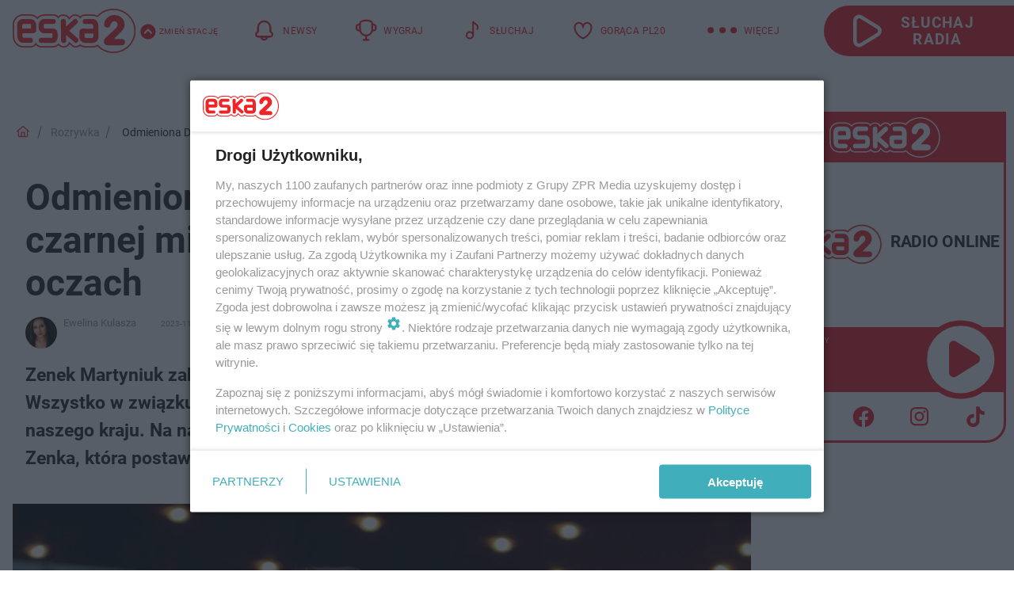

--- FILE ---
content_type: text/html; charset=utf-8
request_url: https://dwa.eska.pl/rozrywka/odmieniona-danuta-martyniuk-pozuje-w-czarnej-mini-zona-zenka-mlodnieje-w-oczach-22-11-aa-DdLc-E8jW-1igE.html
body_size: 21643
content:

<!DOCTYPE html>
<html lang="pl">
    <head>
        <meta charset="utf-8">
        <meta http-equiv="X-UA-Compatible" content="IE=edge">

                

        <!-- Favicon -->
<link rel="shortcut icon" href="/favicon.ico"/>
<link rel="icon" type="image/x-icon" sizes="96x96" href="/favicon_96x96.ico" />
<link rel="icon" type="image/x-icon" sizes="192x192" href="/favicon_192x192.ico" />

<!-- Apple Touch Icon -->
<link rel="apple-touch-icon" sizes="180x180" href="/apple-touch-icon.png" />
<link rel="apple-touch-icon" sizes="192x192" href="/web-app-manifest-192x192.png" />
<link rel="apple-touch-icon" sizes="512x512" href="/web-app-manifest-512x512.png" />

        
    
<link href="/media/desktop/zpr_layouts_web/css/wide_plugins.css?__1.2812.2" rel="stylesheet" type="text/css" />



        


  <link rel="stylesheet" type="text/css" href="/topboard.css">
  <script src="/media/desktop/zpr_layouts_web/js/topboard.js?__1.2812.2" async></script>



        
        

        <!-- hook_header_css -->
        
            
<!-- RENDER_LINK -->


    <link rel="preconnect"  href="//cdn.galleries.smcloud.net/" >

    <link rel="preconnect"  href="//idm.hit.gemius.pl/" >



<!-- RENDER_LINK -->


    <link rel="dns-prefetch"  href="//cdn.galleries.smcloud.net/" >

    <link rel="dns-prefetch"  href="//idm.hit.gemius.pl/" >

    <link rel="dns-prefetch"  href="//www.googletagmanager.com/" >

    <link rel="dns-prefetch"  href="//www.google-analytics.com/" >



<!-- RENDER_CSS -->


    <link rel="stylesheet" type="text/css" href="/media/dwa.eska/desktop/css/styleguide_dwa_eska.css?__1.2812.2" >



        
        <!-- /hook_header_css -->

        <!--[if IE]>
        <link rel="stylesheet" type="text/css" href="/media/css/ie.css?__1.2812.2">
        <![endif]-->

        <!-- ticket112510 do przeniesienia w ramach porzadkowania analityki -->
        <script>
    class ViewSourceManager {
        constructor() {
            this.referrerUrl = document.referrer;
            this.currentDomain = window.location.hostname
            this.pageUrl = window.location.href
            this.sourceCookieName = "pageViewSource"
        }

        setCookie() {
            const sourceCookieValue = this.getSourceCookie()
            const mainDomain = this.getMainDomainName()

            if (this.sourceCookieExist(sourceCookieValue)) {
                this.updateCookie(sourceCookieValue, mainDomain)
            } else {
                const source = this.getSource()
                this.createCookie(source, mainDomain)
            }
        }

        getMainDomainName() {
            return this.currentDomain.substring(this.currentDomain.lastIndexOf(".", this.currentDomain.lastIndexOf(".") - 1) + 1);
        }

        getSourceCookie() {
            let sourceCookie = {};
            document.cookie.split(';').forEach(function(el) {
                let [key, value] = el.split('=');
                sourceCookie[key.trim()] = value;
            })
            return sourceCookie[this.sourceCookieName];
        }

        sourceCookieExist(sourceCookieValue) {
            return (typeof sourceCookieValue !== "undefined")
        }

        updateCookie(sourceCookieValue, mainDomain) {
            const reInt = /\d+/;
            let currentCount = null;
            let lastCount = sourceCookieValue.match(reInt);
            currentCount = parseInt(lastCount[0]) > 9 ? 10 : parseInt(lastCount[0]) + 1;
            console.log("lastCount: "+lastCount+"; currentCount: "+currentCount)
            let updatedSourceValue = sourceCookieValue.replace(lastCount, currentCount)
            document.cookie = `${this.sourceCookieName}=${updatedSourceValue};domain=${mainDomain};path=/`;
        }

        // order must be maintained
        getSource() {
            if (this.pageUrl.includes("utm_medium=push")) {
                return "push"
            }
            if (this.pageUrl.includes("utm_source=facebook") || this.pageUrl.includes("utm_medium=paidsocial")) {
                return "paid_facebook"
            }
            if (this.isDirect()) {
                return "direct"
            }
            if (this.referrerUrl.includes("quicksearchbox") || this.referrerUrl.includes("googleapis")) {
                return "google_discover"
            }
            if (this.referrerUrl.includes("www.google.")) {
                return "google_search"
            }
            if (this.referrerUrl.includes(".facebook.com")) {
                return "facebook"
            }
            return "other"
        }

        isDirect() {
            return (this.pageUrl === `https://www.${this.currentDomain}/` && (this.referrerUrl.includes("//www.google")) || this.referrerUrl === "")
        }

        createCookie(source, mainDomain) {
            document.cookie = `${this.sourceCookieName}=${source}_1;domain=${mainDomain};path=/`;
        }
    }

    const viewSourceManagerInstance = new ViewSourceManager()
    viewSourceManagerInstance.setCookie()
</script>

        <script>
var dataLayer = typeof dataLayer === "undefined" ? [] : dataLayer;
dataLayer.forEach((element, index) => {
    if ("objectId" in element || "objectType" in element) {
      delete dataLayer[index];
    }
  });
</script>
        <!-- hook_header_meta -->
        
            <!-- META -->
<meta name="description" content="Zenek Martyniuk zabrał swoją ukochaną na tournee po Stanach Zjednoczonych. Wszystko w związku z Festiwalem Disco Polo, na którym są także inni znani artyści z n...">
<!-- META_TITLE -->
<title>Odmieniona Danuta Martyniuk pozuje w czarnej mini. Żona Zenka młodnieje w oczach - ESKA2</title>

<!-- OPENGRAPH -->

    
        
            <link rel="preload" as="image" href="//cdn.galleries.smcloud.net/t/galleries/gf-3bjU-fiKd-Fcf3_danuta-martyniuk-i-zenek-martyniuk-994x828.webp" fetchpriority="high" />
        
    

<meta name="twitter:card" content="summary"/>
<meta property="og:title" content="Odmieniona Danuta Martyniuk pozuje w czarnej mini. Żona Zenka młodnieje w oczach" />
<meta property="og:url" content="https://dwa.eska.pl/rozrywka/odmieniona-danuta-martyniuk-pozuje-w-czarnej-mini-zona-zenka-mlodnieje-w-oczach-22-11-aa-DdLc-E8jW-1igE.html" />
<meta property="og:type" content="Article" />

<meta property="og:image" content="https://cdn.galleries.smcloud.net/t/galleries/gf-azhc-zvVQ-iLyZ_danuta-martyniuk-i-zenek-martyniuk-994x828.jpg" />
<meta name="twitter:image" content="https://cdn.galleries.smcloud.net/t/galleries/gf-azhc-zvVQ-iLyZ_danuta-martyniuk-i-zenek-martyniuk-994x828.jpg" />

<meta property="og:description" content="Zenek Martyniuk zabrał swoją ukochaną na tournee po Stanach Zjednoczonych. Wszystko w związku z Festiwalem Disco Polo, na którym są także inni znani artyści z n..." />


<!-- CANONICAL -->

<link rel="canonical" href="https://dwa.eska.pl/rozrywka/odmieniona-danuta-martyniuk-pozuje-w-czarnej-mini-zona-zenka-mlodnieje-w-oczach-22-11-aa-DdLc-E8jW-1igE.html" />

<meta name="robots" content="max-image-preview:large">
<script>
    
    var dataLayer = typeof dataLayer === "undefined" ? [] : dataLayer;
    dataLayer.push(
        {"objectId": "aa-DdLc-E8jW-1igE", "objectType": "article", "title": "Odmieniona Danuta Martyniuk pozuje w czarnej mini. \u017bona Zenka m\u0142odnieje w oczach", "author": "Ewelina Kulasza", "authorId": "at-VHLi-RFGT-AyLK", "pubdate": "2023-11-22T08:53+01:00", "createdDate": "2023-11-20T10:11+01:00", "editDate": "2023-11-22T08:54+01:00", "blockVideoOn": true, "blockGalleryOn": true, "blockQuizOn": false, "customOption": "", "zprShopping": false, "publish": true, "adult": false, "container": "pa-kiqh-rNNz-jupK", "articleTemplate": "Domy\u015blny", "articleTags": "", "articleBlockCount": 6, "feedCount": 0, "articleSponsor": "", "sponsorType": "Brak", "openingComponent": "zdj\u0119cia", "articleOriginalObjectId": "aa-DdLc-E8jW-1igE", "articleContainerAdd": "", "articleSpecialMark": "", "articleBlocks": "Tekst, Wideo, Tekst, Embed, Galeria, Polecany Artyku\u0142", "hideLeadObject": false, "textStatus": "ozo"}
    )
    
</script>
<!-- Marfeel Meta Tags -->

<meta property="mrf:tags" content="TextStatus:ozo" />
<script>
    
</script>
<script>
var dataLayer = typeof dataLayer === "undefined" ? [] : dataLayer;

dataLayer.forEach((element, index) => {
    if ("adblockStatus" in element || "section" in element) {
      delete dataLayer[index];
    }
  });

dataLayer.push({
    adblockStatus: typeof idmNetAdblockStatus === "undefined" ? "off" : "on",
    url: window.location.href,
})

dataLayer.push(
    {"domain": "eska.pl", "dynamic": false, "adsOffStatus": false, "isPaid": false, "section": "dwa_rozrywka,dwa", "pageType": "article"}
)

const sourceValForPrism = typeof viewSourceManagerInstance !== "undefined" ? viewSourceManagerInstance.getSourceCookie() : null;
if (sourceValForPrism) {
  dataLayer.push({sourcePrism:sourceValForPrism});
}

</script>
        
        <!-- /hook_header_meta -->

        
    <script charset="UTF-8" src="https://s-eu-1.pushpushgo.com/js/6572e3bd27ac5d312578f5e0.js" async></script>



        

        
<!-- Google Tag Manager -->
<script>(function(w,d,s,l,i){w[l]=w[l]||[];w[l].push({'gtm.start':
new Date().getTime(),event:'gtm.js'});var f=d.getElementsByTagName(s)[0],
j=d.createElement(s),dl=l!='dataLayer'?'&l='+l:'';j.async=true;j.src=
'https://www.googletagmanager.com/gtm.js?id='+i+dl;f.parentNode.insertBefore(j,f);
})(window,document,'script','dataLayer','GTM-NLWDWBX');</script>
<!-- End Google Tag Manager -->
<script>
function ads_slot_responded(){
	dataLayer.push({event: "slot_response_received_event"})
}

function ads_slot_requested(){
	dataLayer.push({event: "slot_requested_event"})
}

function addEventListenerOnce(event, fn) {
var func = function () {
	googletag.pubads().removeEventListener(event, func);
	fn();
};
googletag.pubads().addEventListener(event, func);
}
	window.googletag = window.googletag || {cmd: []};
	googletag.cmd.push(function() {
    dataLayer.push({event: "gam_library_loaded"})
	addEventListenerOnce("slotRequested", ads_slot_requested)
	addEventListenerOnce("slotResponseReceived", ads_slot_responded)
	})
</script>



        
        
            <!-- Facebook Pixel Code -->
<script>
    !function(f,b,e,v,n,t,s)
    {if(f.fbq)return;n=f.fbq=function(){n.callMethod?
    n.callMethod.apply(n,arguments):n.queue.push(arguments)};
    if(!f._fbq)f._fbq=n;n.push=n;n.loaded=!0;n.version="2.0";
    n.queue=[];t=b.createElement(e);t.async=!0;
    t.src=v;s=b.getElementsByTagName(e)[0];
    s.parentNode.insertBefore(t,s)}(window, document,"script",
    "https://connect.facebook.net/en_US/fbevents.js");
    fbq("init", "524893502357569");
    fbq("track", "PageView");
</script>
<noscript>
    <img height="1" width="1" style="display:none"
        src="https://www.facebook.com/tr?id=524893502357569&amp;ev=PageView&amp;noscript=1"/>
</noscript>
<!-- End Facebook Pixel Code -->
        

        <!-- hook_header -->
        
            <!-- CMP -->

<script>
/*******TCF 2.0******************/
window.sas_idmnet = window.sas_idmnet || {};
window.sas_idmnet.cmd = window.sas_idmnet.cmd || [];

// Wywołanie okna z konsoli  window.__tcfapi("displayCmpModal", 2, () => {});   do wykorzystania  np. pod przyciski  na stronie  w polityce cookie.

if (!sas_idmnet.tcf2){
  sas_idmnet.tcf2 = 1;

  window.cmpConfig = {
    worker: {
      cmpID: 225,
      iabVendorUrl: "https://smart.idmnet.pl/consent/",
      googleVendorUrl: "https://smart.idmnet.pl/consent/google-vendors.json",
      locale: "pl",
    },
    ui: {
      logoUrl: "https://dwa.eska.pl/media/dwa.eska/desktop/images/ESKA2-stroke.svg",
      consentText: "https://smart.idmnet.pl/consent/consent-grupazpr.json",
      theme: {
        textColor: "#000",
        secondaryTextColor: "#999",
        primaryColor: "#41afbb",
      },
    },
  };
  /*********************/
  "use strict";!function(){var e=function(){var e,t="__tcfapiLocator",a=[],r=window;for(;r;){try{if(r.frames[t]){e=r;break}}catch(e){}if(r===window.top)break;r=r.parent}e||(!function e(){var a=r.document,n=!!r.frames[t];if(!n)if(a.body){var s=a.createElement("iframe");s.style.cssText="display:none",s.name=t,s.id="iframe",a.body.appendChild(s)}else setTimeout(e,5);return!n}(),r.__tcfapi=function(){for(var e,t=arguments.length,r=new Array(t),n=0;n<t;n++)r[n]=arguments[n];if(!r.length)return a;if("setGdprApplies"===r[0])r.length>3&&2===parseInt(r[1],10)&&"boolean"==typeof r[3]&&(e=r[3],"function"==typeof r[2]&&r[2]("set",!0));else if("ping"===r[0]){var s={gdprApplies:e,cmpLoaded:!1,cmpStatus:"stub"};"function"==typeof r[2]&&r[2](s)}else a.push(r)},r.addEventListener("message",function(e){var t="string"==typeof e.data,a={};try{a=t?JSON.parse(e.data):e.data}catch(e){}var r=a.__tcfapiCall;r&&window.__tcfapi(r.command,r.version,function(a,n){var s={__tcfapiReturn:{returnValue:a,success:n,callId:r.callId}};t&&(s=JSON.stringify(s)),e&&e.source&&e.source.postMessage&&e.source.postMessage(s,"*")},r.parameter)},!1))};"undefined"!=typeof module?module.exports=e:e()}();
  /*********************/
}
</script>
<script type = "text/javascript" src="https://smart.idmnet.pl/consent/cmp-widget-latest.js" charset="UTF-8" async fetchpriority="high"> </script>
<!-- META -->
<meta name="google-site-verification" content="mt0DPMYFVPvX2VqIoBnV9mD9wbcHthMjH1EPVD5j9pQ">

        
        <!-- /hook_header -->
        <!-- hook_header_extended -->
        
            <!-- ADS_HEAD -->

    <!-- SmartAdServer -->





<!-- SmartAdServer -->
 <!-- Wyłączenie ładowania zewnętrznych rzeczy -->
<script>
  var sas_idmnet = sas_idmnet || {}; sas_idmnet.cmd = sas_idmnet.cmd || [];
  var sas = sas || {}; sas.cmd = sas.cmd || [];
  var NzpPyBmOTGuZ = NzpPyBmOTGuZ || false;
</script>


<script id="gptScript" async src="https://securepubads.g.doubleclick.net/tag/js/gpt.js"></script>





  <script type="text/javascript" src="//smart.idmnet.pl/404409/smartConfig_1819109.js" async fetchpriority="high"></script>



<script type="text/javascript" src="//cdn2.pollster.pl/nw.js" async></script>

  <script type="text/javascript" src="//smart.idmnet.pl/prebidBoilerplate.js" async fetchpriority="high"></script>

<!-- /SmartAdServer -->
  
  <script type="text/javascript">
    var wbtg_value = 'cat=rozrywka;art=aa-DdLc-E8jW-1igE';
    const sourceValForGAM = typeof viewSourceManagerInstance !== "undefined" ? viewSourceManagerInstance.getSourceCookie() : null;
    wbtg_value = sourceValForGAM ? `${wbtg_value};source=${sourceValForGAM}` : wbtg_value;
  </script>
  



    <!-- InAudio -->








    <!-- FloorAd -->


    <!-- ToWideo -->

<!-- end ToWideo -->


    <!-- InAudioStreamGam -->

<link rel="stylesheet" type="text/css" href="/media/desktop/zpr_ads_web/css/videojs.ima.turbo.css?__1.2812.2">


    <!-- InVideoGam -->



        
        <!-- /hook_header_extended -->

        

        <!-- marfeel-static -->
<script type="text/javascript">
!function(){"use strict";function e(e){var t=!(arguments.length>1&&void 0!==arguments[1])||arguments[1],c=document.createElement("script");c.src=e,t?c.type="module":(c.async=!0,c.type="text/javascript",c.setAttribute("nomodule",""));var n=document.getElementsByTagName("script")[0];n.parentNode.insertBefore(c,n)}!function(t,c){!function(t,c,n){var a,o,r;n.accountId=c,null!==(a=t.marfeel)&&void 0!==a||(t.marfeel={}),null!==(o=(r=t.marfeel).cmd)&&void 0!==o||(r.cmd=[]),t.marfeel.config=n;var i="https://sdk.mrf.io/statics";e("".concat(i,"/marfeel-sdk.js?id=").concat(c),!0),e("".concat(i,"/marfeel-sdk.es5.js?id=").concat(c),!1)}(t,c,arguments.length>2&&void 0!==arguments[2]?arguments[2]:{})}(window,2716,{} /* Config */)}();
const isMarfeelInitialized = true;
</script>


        <!-- no-14117 -->
    </head>

    <body class="article-layout wide ">
        
<!-- Google Tag Manager (noscript) -->
<noscript><iframe src="https://www.googletagmanager.com/ns.html?id=GTM-NLWDWBX"
height="0" width="0" style="display:none;visibility:hidden"></iframe></noscript>
<!-- End Google Tag Manager (noscript) -->



        <div class="dummy_header" style="display: none;"></div>

        
            <div id='hook_body_start'><!-- ADS audience_targeting -->

<!-- ADS adblock -->

</div>
        

        <!-- stylebook topboard -->
        <section>
            <div class="zpr_box_topboard dwa-eska-pl_topboard" id="hook_box_topboard">
                <!-- hook_box_topboard -->
                
                    <!-- ADS top_0 -->

    <!-- SmartAdServer -->











<div id="top_0" class="zpr_top_0">
    
        <script type="text/javascript">
        try {
            sas_idmnet.cmd.push(function(){ sas_idmnet.release("top_0"); });
        } catch (ReferenceError) {console.log('Reklamy są wyłączone.');}
        </script>
    
</div>




<!-- ADS m_top_0 -->


                
                <!-- /hook_box_topboard -->
            </div>
        </section>
        <!--- / stylebook topboard -->

        <!-- gl_plugin header -->
        <header class="gl_plugin header">
            <!-- hook_top -->
            
                <div id='hook_top'>

 
         <div id="top_menu__elements" class="top_menu__elements" style="display: none">
    
        <div class="top_menu__element top_menu__element_first">
            <a href="https://dwa.eska.pl"><img src="/media/dwa.eska/desktop/images/eska2-176.svg" loading="lazy" width="176" height="65" alt="logo"></a>
        </div>
    
        <div class="top_menu__element ">
            <a href="https://www.eska.pl"><img src="/media/dwa.eska/desktop/images/eska176.svg" loading="lazy" width="176" height="65" alt="logo"></a>
        </div>
    
        <div class="top_menu__element ">
            <a href="https://www.eskarock.pl"><img src="/media/dwa.eska/desktop/images/rock176.svg" loading="lazy" width="176" height="65" alt="logo"></a>
        </div>
    
</div>

 
 <div class="header-bar-wrapper">
    <div class="header-bar">
        
        <div class="header-bar__logo">
        <a href="https://dwa.eska.pl/" >
            <img rel="preload" src="/media/dwa.eska/desktop/images/ESKA2-stroke.svg" alt="ESKA2"
             width="165" 
             height="60" 
            >
        </a>
    </div>
     
    
        <div class="header-ext"><div id="top_menu_on" class="top_menu_on">Zmień stację</div><div id="top_menu_off"  style="display: none" class="top_menu_off">Zwiń</div></div>
<script>
    let button_top_menu_on = document.querySelector("#top_menu_on")
    let button_top_menu_off = document.querySelector("#top_menu_off")
    let top_menu_elements_length = document.querySelectorAll('#top_menu__elements .top_menu__element').length;
    let top_menu_elements = document.querySelector("#top_menu__elements");
    button_top_menu_on.addEventListener("click", () => {
        button_top_menu_on.style.display = 'none';
        button_top_menu_off.style.display = 'flex';
        top_menu_elements.style.display = "flex";
    })
    button_top_menu_off.addEventListener("click", () => {
        button_top_menu_off.style.display = 'none';
        button_top_menu_on.style.display = 'flex';
        top_menu_elements.style.display = "none";
    })
    if (top_menu_elements_length > 3) {
        top_menu_elements.classList.add("many-top-elements");
    }
</script>
    
    <div class="bottom-tap-bar">
        <div class="bottom-tap-bar-wrapper">
                
                <a href="https://dwa.eska.pl/" title="Newsy"  >
                    <div class="bottom-tap-bar-item news">
                        <div class="bottom-tap-bar-item__icon">
                            <img width="34" height="34" src="/media/dwa.eska/desktop/images/header-news-icon2024-red.svg" alt="Newsy">
                        </div>
                        <div class="bottom-tap-bar-item__text">
                            <span>Newsy</span>
                        </div>
                    </div>
                </a>
        
                <a href="https://dwa.eska.pl/konkursy/" title="Wygraj"  >
                    <div class="bottom-tap-bar-item contests">
                        <div class="bottom-tap-bar-item__icon">
                            <img width="34" height="34" src="/media/dwa.eska/desktop/images/header-contests-icon2024-red.svg" alt="Wygraj">
                        </div>
                        <div class="bottom-tap-bar-item__text">
                            <span>Wygraj</span>
                        </div>
                    </div>
                </a>
        
                <a href="https://player2.eska.pl/" title="Słuchaj"  >
                    <div class="bottom-tap-bar-item radio">
                        <div class="bottom-tap-bar-item__icon">
                            <img width="34" height="34" src="/media/dwa.eska/desktop/images/header-note-radio-icon2024-red.svg" alt="Słuchaj">
                        </div>
                        <div class="bottom-tap-bar-item__text">
                            <span>Słuchaj</span>
                        </div>
                    </div>
                </a>
        
                <a href="https://dwa.eska.pl/goraca-polska-20/" title="GORĄCA PL20"  >
                    <div class="bottom-tap-bar-item bestlist">
                        <div class="bottom-tap-bar-item__icon">
                            <img width="34" height="34" src="/media/dwa.eska/desktop/images/header-pl-hity-icon2024-red.svg" alt="GORĄCA PL20">
                        </div>
                        <div class="bottom-tap-bar-item__text">
                            <span>GORĄCA PL20</span>
                        </div>
                    </div>
                </a>
        
            <div class="bottom-tap-bar-item dots">
                <div class="bottom-tap-bar-item__dots">
                    ...
                </div>
            </div>
        </div>
    </div>
    
    <a href="https://player2.eska.pl/" >
      <div class="header-bar__listen">
        <span>Słuchaj radia</span>
      </div>
    </a>
    
  </div>
</div>
<!--Bottom tap menu-->
<div class="bottom-tap-menu hide">
  <!--    menu left-->
  <div class="bottom-tap-menu-left">
    <ul>
        
        <li>
            <a href="https://player2.eska.pl/" >RADIO</a>
            
        </li>
        
        <li>
            <a href="https://dwa.eska.pl/program/" >PROGRAM</a>
            
        </li>
        
        <li>
            <a href="https://dwa.eska.pl/konkursy/" >KONKURSY</a>
            
        </li>
        
        <li>
            <a href="https://dwa.eska.pl/goraca-polska-20/" >Gorąca Polska 20</a>
            
        </li>
        
        <li>
            <a href="https://dwa.eska.pl/polskie-hity-na-czasie/" >Polskie Hity</a>
            
        </li>
        
        <li>
            <a href="https://dwa.eska.pl/rozrywka/podcasty-radio-eska2-sliwkaw-kompot-mowimy-jak-jest-aa-8FVL-hmBF-XiM1.html" >PODCASTY</a>
            
        </li>
        
        <li>
            <a href="https://dwa.eska.pl/co-bylo-grane/" >CO BYŁO GRANE</a>
            
        </li>
        
        <li>
            <a href="https://dwa.eska.pl/rozrywka/" >ROZRYWKA</a>
            
        </li>
        
        <li>
            <a href="https://dwa.eska.pl/zdrowie-i-uroda/" >ZDROWIE I URODA</a>
            
        </li>
        
        <li>
            <a href="https://dwa.eska.pl/kuchnia/" >KUCHNIA</a>
            
        </li>
        
        <li>
            <a href="https://dwa.eska.pl/sport/" >SPORT</a>
            
        </li>
        
    </ul>
</div>
<!--    menu right-->
<div class="bottom-tap-menu-right">
    
    <div class="menu-right-title">
        <a href="https://dwa.eska.pl/wiadomosci/"  >WIADOMOŚCI:</a>
    </div>


    
    <div class="menu-right-items">
      <ul>
          
          <li>
              <a href="https://dwa.eska.pl/konin/" >Konin</a>
          </li>
          
          <li>
              <a href="https://dwa.eska.pl/trzebnica/" >Trzebnica</a>
          </li>
          
      </ul>
    </div>
     
    
    <div class="menu-right-title">
        <a href="https://www.eska.pl/"  >eska</a>
    </div>


    
    <div class="menu-right-items">
      <ul>
          
          <li>
              <a href="https://www.eska.pl/bialystok/" >Białystok</a>
          </li>
          
          <li>
              <a href="https://www.eska.pl/bydgoszcz/" >Bydgoszcz</a>
          </li>
          
          <li>
              <a href="https://www.eska.pl/kielce/" >Kielce</a>
          </li>
          
          <li>
              <a href="https://www.eska.pl/krakow/" >Kraków</a>
          </li>
          
          <li>
              <a href="https://www.eska.pl/lublin/" >Lublin</a>
          </li>
          
          <li>
              <a href="https://www.eska.pl/lodz/" >Łódź</a>
          </li>
          
          <li>
              <a href="https://www.eska.pl/olsztyn/" >Olsztyn</a>
          </li>
          
          <li>
              <a href="https://opole.eska.pl/" >Opole</a>
          </li>
          
          <li>
              <a href="https://www.eska.pl/poznan/" >Poznań</a>
          </li>
          
          <li>
              <a href="https://www.eska.pl/rzeszow/" >Rzeszów</a>
          </li>
          
          <li>
              <a href="https://www.eska.pl/szczecin/" >Szczecin</a>
          </li>
          
          <li>
              <a href="https://www.eska.pl/slaskie/" >Śląsk</a>
          </li>
          
          <li>
              <a href="https://www.eska.pl/trojmiasto/" >Trójmiasto</a>
          </li>
          
          <li>
              <a href="https://www.eska.pl/warszawa/" >Warszawa</a>
          </li>
          
          <li>
              <a href="https://www.eska.pl/wroclaw/" >Wrocław</a>
          </li>
          
          <li>
              <a href="https://www.eska.pl/zielona-gora/" >Zielona Góra</a>
          </li>
          
          <li>
              <a href="https://belchatow.eska.pl/" >Bełchatów</a>
          </li>
          
          <li>
              <a href="https://beskidy.eska.pl/" >Beskidy</a>
          </li>
          
          <li>
              <a href="https://braniewo.eska.pl/" >Braniewo</a>
          </li>
          
          <li>
              <a href="https://elblag.eska.pl/" >Elbląg</a>
          </li>
          
          <li>
              <a href="https://www.eska.pl/gorzow/" >Gorzów</a>
          </li>
          
          <li>
              <a href="https://grudziadz.eska.pl/" >Grudziądz</a>
          </li>
          
          <li>
              <a href="https://ilawa.eska.pl/" >Iława</a>
          </li>
          
          <li>
              <a href="https://jelenia-gora.eska.pl" >Jelenia Góra</a>
          </li>
          
          <li>
              <a href="https://kalisz.eska.pl/" >Kalisz</a>
          </li>
          
          <li>
              <a href="https://koszalin.eska.pl/" >Koszalin</a>
          </li>
          
          <li>
              <a href="https://krasnik.eska.pl/" >Kraśnik</a>
          </li>
          
          <li>
              <a href="https://www.eska.pl/leszno/" >Leszno</a>
          </li>
          
          <li>
              <a href="https://lomza.eska.pl/" >Łomża</a>
          </li>
          
          <li>
              <a href="https://www.eska.pl/nowy-sacz/" >Nowy Sącz</a>
          </li>
          
          <li>
              <a href="https://ostrow.eska.pl/" >Ostrów</a>
          </li>
          
          <li>
              <a href="https://ostrzeszow.eska.pl/" >Ostrzeszów</a>
          </li>
          
          <li>
              <a href="https://pila.eska.pl/" >Piła</a>
          </li>
          
          <li>
              <a href="https://plock.eska.pl/" >Płock</a>
          </li>
          
          <li>
              <a href="https://przemysl.eska.pl/" >Przemyśl</a>
          </li>
          
          <li>
              <a href="https://radom.eska.pl/" >Radom</a>
          </li>
          
          <li>
              <a href="https://www.eska.pl/siedlce/" >Siedlce</a>
          </li>
          
          <li>
              <a href="https://www.eska.pl/starachowice/" >Starachowice</a>
          </li>
          
          <li>
              <a href="https://szczecinek.eska.pl/" >Szczecinek</a>
          </li>
          
          <li>
              <a href="https://www.eska.pl/tarnow/" >Tarnów</a>
          </li>
          
          <li>
              <a href="https://www.eska.pl/torun/" >Toruń</a>
          </li>
          
          <li>
              <a href="https://www.eska.pl/zamosc/" >Zamość</a>
          </li>
          
          <li>
              <a href="https://zary.eska.pl/" >Żary</a>
          </li>
          
      </ul>
    </div>
     
    
  </div>
</div>
</div>
            
            <!-- /hook_top -->
        </header>

        <section class="main__section">
            <!-- zpr_screening -->
            <div class="zpr_screening">
                <section>
                    <!-- zpr_combo -->
                    <div class="zpr_combo">
                        
                        <!-- zpr_top1 -->
                        <div class="zpr_box_top1" id="hook_box_top1">
                            <!-- hook_box_top1 -->
                            
                               <!-- ADS top_1 -->

    <!-- SmartAdServer -->











<div id="top_1" class="zpr_top_1">
    
        <script type="text/javascript">
        try {
            sas_idmnet.cmd.push(function(){ sas_idmnet.release("top_1"); });
        } catch (ReferenceError) {console.log('Reklamy są wyłączone.');}
        </script>
    
</div>





                            
                            <!-- /hook_box_top1 -->
                        </div>
                        <!-- /zpr_top1 -->
                        

                        <!-- zpr_sky -->
                        <div class="zpr_skyscrapper">
                            <div class="zpr_box_sky" id="hook_box_sky">
                                <!-- hook_box_sky -->
                                
                                    
                                
                                <!-- /hook_box_sky -->
                            </div>
                         </div>
                        <!-- /zpr_sky -->
                    </div>
                    <!-- /zpr_combo -->
                </section>

                <section>
                    <!-- gl_wrapper -->
                    <div class="gl_wrapper">

                        

                        <!-- hook_pre_content -->
                        
                            
                        
                        <!-- /hook_pre_content -->

                        
                        <!-- row -->
                        <div class="row">
                            <!-- col-8 -->
                            <div class="col col-8">
                                <div class="main-content">
                                    <!-- hook_content -->
                                    
                                        <div id='hook_content'>
<!-- RICH_SNIPPET -->

<script type="application/ld+json">
{
    "@context": "http://schema.org",
    "headline": "Odmieniona Danuta Martyniuk pozuje w czarnej mini. Żona Zenka młodnieje w oczach",
    "image": {
        "@type": "ImageObject",
        "url": "//cdn.galleries.smcloud.net/t/galleries/gf-azhc-zvVQ-iLyZ_danuta-martyniuk-i-zenek-martyniuk-994x828.jpg",
        "width": 994,
        "height": 828
    },
    "author": [
        {"@type": "Person", "name": "Ewelina Kulasza", "url": "//dwa.eska.pl/autor/ewelina-kulasza-at-VHLi-RFGT-AyLK/"}
    ],
    "datePublished": "2023-11-22T08:53:59+01:00",
    "dateModified": "2023-11-22T08:54:00+01:00",
    "publisher": {
        "@type": "Organization",
        "name": "ESKA2",
        "logo": {
            "@type": "ImageObject",
            "url": "https://dwa.eska.pl/media/dwa.eska/desktop/images/ESKA2-stroke.svg",
            "height": "72",
            "width": "200"
        }
    },
    "description": "Zenek Martyniuk zabrał swoją ukochaną na tournee po Stanach Zjednoczonych. Wszystko w związku z Festiwalem Disco Polo, na którym są także inni znani artyści z naszego kraju. Na najnowszym zdjęciu uwagę wszystkich przykuwa właśnie żona Zenka, która postawiła na nastoletni look, czyli czarną mini.",
    "mainEntityOfPage": "https://dwa.eska.pl/rozrywka/odmieniona-danuta-martyniuk-pozuje-w-czarnej-mini-zona-zenka-mlodnieje-w-oczach-22-11-aa-DdLc-E8jW-1igE.html",
    
    
    
    
    
    
    
    
    
    "@type": "NewsArticle"
}
</script><!-- BREADCRUMB_V2 -->
<section>
    <nav class="row">
        <ol class="breadcrumb_v2">
            <li class="breadcrumb_v2-item"><a href="/">Strona główna</a></li>
            
                
                    <li class="breadcrumb_v2-item"><a href="/rozrywka/">Rozrywka</a></li>
                
            
                
                    <li class="breadcrumb_v2-item">Odmieniona Danuta Martyniuk pozuje w czarnej mini. Żona Zenka młodnieje w oczach</li>
                
            
        </ol>
    </nav>
</section>
<script type="application/ld+json">
    {
        "@context": "https://schema.org",
        "@type": "BreadcrumbList",
        "itemListElement": [
        
            {"@type": "ListItem",
                "position": 1,
                "name": "Strona główna",
                "item": "https://dwa.eska.pl/"
            },
        
        
            {"@type": "ListItem",
             "position": 2,
             "name": "Rozrywka",
             "item": "https://dwa.eska.pl/rozrywka/"
            },
        
            {"@type": "ListItem",
             "position": 3,
             "name": "Odmieniona Danuta Martyniuk pozuje w czarnej mini. Żona Zenka młodnieje w oczach",
             "item": "https://dwa.eska.pl/rozrywka/odmieniona-danuta-martyniuk-pozuje-w-czarnej-mini-zona-zenka-mlodnieje-w-oczach-22-11-aa-DdLc-E8jW-1igE.html"
            }
        
        ]
    }
</script>

<!-- WIDE_ARTICLE_VIEW_LEAD_FIRST -->









<!--lewa kolumna-->
<div class="gl_plugin article">
    <article article_uid="aa-DdLc-E8jW-1igE" page_uid="pa-kiqh-rNNz-jupK" class=" article__wide" data-video-position="30" data-dynamic="False" exclude_zpr_shopping="False">

       
       

       

    <!--tytul-->
    <div class="title">
        <h1>Odmieniona Danuta Martyniuk pozuje w czarnej mini. Żona Zenka młodnieje w oczach</h1>
    </div>
    <!--/tytul-->

    <!--social+autor-->
    <div class="neck display-flex">
        <!--autor-->
        <div class="autor flex display-flex items-spaced-between">
            <!--authors-top-->
            
                




	<div class="article_authors_with_thumbnail">
	    
		
		    <div class="article_author">
		        
		            <a href="https://dwa.eska.pl/autor/ewelina-kulasza-at-VHLi-RFGT-AyLK/">
		                <div class="article__author__croppimg">
		                    <img src="https://cdn.authors.smcloud.net/t/authors/60995137_2438395766211356_531554197754085376_n1_at-VHLi-RFGT-AyLK_148x196.jpg" alt="Ewelina Kulasza" />
		                </div>
		            </a>
		        
				
		        <span class="h3">
		            <a href="https://dwa.eska.pl/autor/ewelina-kulasza-at-VHLi-RFGT-AyLK/">Ewelina Kulasza</a>
		        </span>
		    </div>
		
	    
	</div>




            
            <!--/authors-top-->

            
            <span id="timezone" title="Europe/Warsaw" class="">
                <span class="h3 pub_time_date" >2023-11-22</span>
                <span class="h3 pub_time_hours_minutes">8:53</span>
            </span>
            

            
        </div>

        
        <!--Comments-buttons-top-->
        <div class="comments__hookTop"></div>
        <!--/Comments-buttons-top-->
        

        
            
<!-- SHARE_BUTTONS -->

<div class="share-buttons-wrapper">
    <span class="share-label">Czy ten artykuł był ciekawy? Podziel się nim!</span>
    <div class="share-buttons">
        <a rel="nofollow" class="fb-button" href="https://www.facebook.com/sharer/sharer.php?u=https://dwa.eska.pl/rozrywka/odmieniona-danuta-martyniuk-pozuje-w-czarnej-mini-zona-zenka-mlodnieje-w-oczach-22-11-aa-DdLc-E8jW-1igE.html%23source%3Dfb" target="_blank"></a>
        <a rel="nofollow" class="tt-button" href="https://www.twitter.com/share?url=https://dwa.eska.pl/rozrywka/odmieniona-danuta-martyniuk-pozuje-w-czarnej-mini-zona-zenka-mlodnieje-w-oczach-22-11-aa-DdLc-E8jW-1igE.html%23source%3Dtt" target="_blank"></a>
        <a rel="nofollow" class="mail-button" href="/cdn-cgi/l/email-protection#[base64]" target="_blank"></a>
    </div>
</div>

        
        <!--/autor-->
    </div>
    <!--/social+autor-->

    <!--lead-->
        <p class="lead">Zenek Martyniuk zabrał swoją ukochaną na tournee po Stanach Zjednoczonych. Wszystko w związku z Festiwalem Disco Polo, na którym są także inni znani artyści z naszego kraju. Na najnowszym zdjęciu uwagę wszystkich przykuwa właśnie żona Zenka, która postawiła na nastoletni look, czyli czarną mini.</p>
    <!--/lead-->

     <!-- plugin-lead-photo-top -->
    <div id="lead_object">
        

        
            
                <!-- gl_plugin photo -->
                
<!-- $Source$ -->
<!-- zdjęcie webp w artykule -->
<div class="single-photo hero with-frames ">
    
      <figure>
          
              <div>
                  <picture>
                   
                      
                        <source srcset="https://cdn.galleries.smcloud.net/t/galleries/gf-3bjU-fiKd-Fcf3_danuta-martyniuk-i-zenek-martyniuk-994x828.webp 994w" type="image/webp" media="(min-width: 994px)" sizes="994px"/>
                      
                        <source srcset="https://cdn.galleries.smcloud.net/t/galleries/gf-T6Rh-jioa-m889_danuta-martyniuk-i-zenek-martyniuk-576x480.webp 576w" type="image/webp" media="(max-width: 993px)" sizes="993px"/>
                      
                        <source srcset="https://cdn.galleries.smcloud.net/t/galleries/gf-K5xE-5k4r-NBhP_danuta-martyniuk-i-zenek-martyniuk-300x250.webp 300w" type="image/webp" media="(max-width: 300px)" sizes="300px"/>
                      
                      
                    <img src="https://cdn.galleries.smcloud.net/t/galleries/gf-azhc-zvVQ-iLyZ_danuta-martyniuk-i-zenek-martyniuk-994x828.jpg" srcset="https://cdn.galleries.smcloud.net/t/galleries/gf-azhc-zvVQ-iLyZ_danuta-martyniuk-i-zenek-martyniuk-994x828.jpg" alt="Danuta Martyniuk i Zenek Martyniuk" data-link="https://cdn.galleries.smcloud.net/t/galleries/gf-azhc-zvVQ-iLyZ_danuta-martyniuk-i-zenek-martyniuk-994x828.jpg" width="994" height="828"/>
                  </picture>
              </div>
          
          
            <div class="element__info"><p class="media__info">i</p></div>
            <figcaption class="h5">
                <span class="author">Autor: AKPA</span>
                
                
            </figcaption>
          
      </figure>
    
</div>
<!-- zdjęcie webp w artykule -->
<!-- /$Source$ -->
                <!--/gl_plugin photo -->
            
        
    </div>
    <!-- /plugin-lead-photo-top -->



       
        
        
        
        

        

        
        

        


        


        
            <script data-cfasync="false" src="/cdn-cgi/scripts/5c5dd728/cloudflare-static/email-decode.min.js"></script><script>inside1ArticleB = "\u003C!\u002D\u002D ADS inside_1_article_B \u002D\u002D\u003E\u000A\u000A";</script>
        

        

        
<div class="one_column_article__container">
        
        <div class="block_list__container">
            
                <!-- ARTICLE_BLOCK_TEXT -->

<p><strong>Żona Zenka Martyniuka</strong> młodnieje w oczach! Niekwestionowany król disco polo od lat aktywny jest na scenie, przez co jego życiem prywatnym interesuje się wiele osób. Jeszcze nie tak dawno jego syn <a href="https://www.radiosupernova.pl/rozrywka/nowa-synowa-zenka-martyniuka-podsumowala-pierwszy-slub-ukochanego-nie-miala-litosci-aa-Y4jq-s1GE-rk3H.html" target="_blank">Daniel Martyniuk wziął drugi ślub</a>, a uroczystość odbyła się na egzotycznym Bali. Obiektem zainteresowania jest również żona artysty 56-letnia Danuta Martyniuk, która od pewnego czasu zaskakuje wszystkich wyglądem. Kobieta nie dość, że mocno schudła to jeszcze zmienił się jej wizerunek. Blond włosy, wyrazisty makijaż i modne ubrania, które noszą nawet nastolatki. Teraz ukochana króla disco polo postawiła na skórzaną mini i sweterek we wzory, natomiast swoje zgrabne nogi postanowiła wyeksponować przy pomocy skórzanych kozaków na obcasie.</p>
<p><strong>ZOBACZ TAKŻE: <a href="https://www.radiosupernova.pl/rozrywka/emerytura-zenka-martyniuka-szokuje-krol-disco-polo-nie-bedzie-mial-na-co-narzekac-7-11-2023-aa-WLuo-oEJt-Eidz.html" target="_blank">Taką emeryturę dostanie Zenek Martyniuk. Król disco polo nie będzie miał na co narzekać</a></strong></p>

            
                <!-- ARTICLE_BLOCK_VIDEO_NEW -->

    
    
        
        
            

<!-- VIDEO_YPLAYER -->

<div class="gl_plugin player video_player">

  
  <div class="player__title">Polacy o tym dlaczego NIE CHODZĄ do KOŚCIOŁA. &quot;Źle ich rodzice wychowali&quot; #EwelinaPyta</div>
  

  


  

  <!-- ADS invideogam yplayer -->


  
  <script>
    window.IMA_VIDEO_PREROLL = true; 
  </script>
  



  <!-- dzieki powyzszemy tagowy, preroll bedzie w zmiennej window.IMA_VIDEO_PREROLL -->

  

  <!-- yplayer -->

  <div id="video-yplayer-vv-8dsh-bkM4-koGK" style="aspect-ratio: 16/9 !important" class="bl"></div>


  <script type='text/javascript'>
    window.sanitizeGemiusProgramName = window.sanitizeGemiusProgramName || function(name) {
      return name.replaceAll(/[^a-zA-Z0-9ąćęłńóśźżĄĆĘŁŃÓŚŹŻ]/g, " ");
    };

    (function() {
      let videoUid = 'vv-8dsh-bkM4-koGK';

      const getNextVideoApiUrl = (videoId) =>{
        return `${window.location.protocol}//${window.location.host}/videos/${videoId}/subsequent/`
      }
      window['player_init_vv-8dsh-bkM4-koGK'] = () => ({
      on: {
        ready: function (e) {
          if (!e.sender.ad.available) {
            console.log("YPLAYER detect adblock");
            //document.querySelector('.block-detected').style.display = 'block';
          }
          
        },
        ended: async function (e) {
          const player = e.sender;

          const nextVideoApiUrl = getNextVideoApiUrl(videoUid);
          const response = await fetch(nextVideoApiUrl);
          if (!response.ok) {
            console.log("Problem z pobraniem kolejnego wideo=", videoUid);
            return;
          }

          let uid, url, title, length, turnOffAds;
          try {
            const data = await response.json();
            uid = data.uid;
            url = data.url;
            title = data.title;
            length = data.length;
            turnOffAds = String(data.turn_off_ads);
          } catch (error) {
            console.error("YPLAYER: Błąd parsowania JSON:", error);
            return;
          }

          const prerollUrl = await get_prerollUrl(uid, turnOffAds);

          videoUid = uid;

          player.setSource(YPlayer.source.HLS, {
            [YPlayer.stream.BASIC]: url
          }).then(function () {
             
            player.setProviderParameters(YPlayer.analyticsProvider.gemius, {
                programId: uid,
                programName: sanitizeGemiusProgramName(title),
                programDuration: length,
            });

            if(prerollUrl) {
              player.setProviderParameters(YPlayer.adProvider.google_ima, {
                url: {
                  [IAdProvider.adType.PREROLL]: prerollUrl
                }
              });
              player.ad.preroll = true;
            }
            player.volume = 0;
            player.play();
          });

          console.log("prerollUrl", prerollUrl)

        }
      }
    });

     window['player_creation_vv-8dsh-bkM4-koGK'] = {
         video: true,
         container: '#video-yplayer-vv-8dsh-bkM4-koGK',
         stream: 'https://cache.stream.smcdn.pl/tovid/_definst_/5/322/332966BE3BE442B3BA88C8419CB1811E/b3f926c2-ed02-4a09-9c39-e59529ae007a.mp4/playlist.m3u8',
         sourceProviders: 'hlsjs|videojs',
         source: 'hls',
         volume: 5,
         width: 1000,
         close: 'inline:delay=5000',
         autoplay: window.yplayerBlockAutoplayExists ? false : 'visible:100',
         //outstream: 'content',
         outstream: 'content:above:preroll:width=400',
         overlay: '<div $show="$player.paused" style="position: absolute; top: 0; left: 0;"><img src="https://static.stream.smcdn.pl/tovfr/6/322/428F2C83D8DC4CF8A4F6761E60C70726/1.jpg" alt="" style="width: 100%;height: 100%;opacity: 0.5;" $onclick="$player.play()" /></div><div $show="$player.ad.progress" style="position: absolute; padding: 5px; top: 0; left: 0; color: white; font-size: 16px; background: black; line-height: 14px;">Dzięki reklamie ogladasz za darmo</div>',
         alignment: 'left|top',
         ui: {
             pauseAd: true,
             rounded: false
         },
         gemius: {
             playerId: 'Player_Grupa_ZPR_Media_Y',
             gemiusId: 'AkTglGrAtwMWLu2h5J6bi_W07H8pyyxTkw6K5lVoJdb.M7',
             resolution: '1280x720',
             programId: 'vv-8dsh-bkM4-koGK',
             programName: sanitizeGemiusProgramName('Polacy o tym dlaczego NIE CHODZĄ do KOŚCIOŁA. &quot;Źle ich rodzice wychowali&quot; #EwelinaPyta'),
             programDuration: '509',
             programGenre: 3
         },

      lazyLoad: new Promise((resolve) => {

        function work_done() {
          get_prerollUrl('vv-8dsh-bkM4-koGK', 'False').then((_prerollUrl) => {
            console.log("Otrzymalem z GAM", _prerollUrl);
            resolve({
              prerollUrl: _prerollUrl,
            })
          }).catch((_err) => resolve({
            prerollUrl: null
          }));
        }

        console.log('YPLAYER: waiting for something to load...');
        setTimeout(work_done, 1000);
      })
    };

    function get_prerollUrl(videoID, turn_off_ads) {
      if (typeof window.IMA_VIDEO_PREROLL == 'undefined' || turn_off_ads.toLowerCase() == 'true' || sas_idmnet.configReady === undefined) {
        console.log("YPLAYER Reklamy preroll wylaczone lub brak dla", videoID);
        console.log("YPLAYER not reklama why turn_off_ads", turn_off_ads.toLowerCase());
        console.log("YPLAYER not reklama why ", window.IMA_VIDEO_PREROLL);
        console.log("YPLAYER not sasidmnet", sas_idmnet.configReady);
      } else {
        console.log("YPLAYER, wysylam do GAM prosbe o reklamę dla ", videoID)
        return new Promise(function (resolve, reject) {
          sas_idmnet.cmd.push(function () {
            sas_idmnet.release_video(videoID)
              .then(resolve)
              .catch(reject);
          });
        });
      }
      return new Promise((resolve) => {
        console.log("YPLAYER: wyslam promise bez reklam");
        setTimeout(() => resolve(null), 1000);
      })
    };


    (function (z, p, r, m, e, d) {
      m = z.createElement(p), e = z.getElementsByTagName(p)[0];
      m.async = 1, d = new Date(), m.src = r + (r.includes('?') ? '&' : '?') + 'r=' + d.getFullYear() + d.getMonth() + d.getDate();
      (e) ? e.parentNode.insertBefore(m, e) : z.body.appendChild(m);
      })(document, 'script', `https://playerad-cdn.timesa.pl/loader.js?id=fa54595dce6d4e79bc872bbfa3b7eb96&init=player_init_vv-8dsh-bkM4-koGK&creation=player_creation_vv-8dsh-bkM4-koGK`);


      window.yplayerBlockAutoplayExists = true;
    })();
  </script>

  <!-- endyplayer -->


</div>





    <script type="application/ld+json">
        {
          "@context": "https://schema.org",
          "@type": "VideoObject",
          "name": "Polacy o tym dlaczego NIE CHODZĄ do KOŚCIOŁA. &quot;Źle ich rodzice wychowali&quot; #EwelinaPyta",
          "description": "Polacy o tym dlaczego NIE CHODZĄ do KOŚCIOŁA. &quot;Źle ich rodzice wychowali&quot; #EwelinaPyta",
          "thumbnailUrl": ["https://cdn.media.smcloud.net/t/videos/428F2C83D8DC4CF8A4F6761E60C70726_1-1008x442.jpg","https://cdn.media.smcloud.net/t/videos/428F2C83D8DC4CF8A4F6761E60C70726_1-664x442.jpg","https://cdn.media.smcloud.net/t/videos/428F2C83D8DC4CF8A4F6761E60C70726_1-320x213.jpg","https://cdn.media.smcloud.net/t/videos/428F2C83D8DC4CF8A4F6761E60C70726_1-148x96.jpg","https://cdn.media.smcloud.net/t/videos/428F2C83D8DC4CF8A4F6761E60C70726_1-86x58.jpg"],
          "uploadDate": "2023-10-19T14:10:24+00:00",
          "contentUrl": "https://cache.stream.smcdn.pl/tovid/_definst_/5/322/332966BE3BE442B3BA88C8419CB1811E/b3f926c2-ed02-4a09-9c39-e59529ae007a.mp4/playlist.m3u8"
        }
    </script>



        
    


            
                <!-- ARTICLE_BLOCK_TEXT -->

<h2>Danuta Martyniuk w USA. Zapozowała w skórzanej mini</h2>
<p>Państwo Martyniuk przebywają obecnie w Stanach Zjednoczonych, gdzie trwa ich intensywne tournee związane z Festiwalem Disco Polo. Jak to w przypadku taki imprez bywa, musiała powstać pamiątkowa fotka! Na zdjęciu znalazł się między innymi zespół MIG, Maciej Smoliński, a także Zenek ze swoją żoną. Król disco polo postawił na jeasową stylizację, czym odjął sobie trochę lat. Podobnie zrobiła jego żona Danuta, która na tę okazję wybrała skórzaną mini, czarne rajstopy, kozaki na obcasie i sweterek. Musimy przyznać, że ta stylizacja odejmuje jej lat! Zdjęcia ukochanej Zenka Martyniuka, która w ostatnim czasie schudła 15 kg, zmieniła kolor włosów i poszła w pokazie mody w pięknej, granatowej sukni, znajdziecie w galerii poniżej.</p>

            
                <!-- ARTICLE_BLOCK_FACEBOOK -->
<!-- $Source$ -->


<div class="gl_plugin socials">
    <div class="embed fb-embed" id="a6e76156e7c24e478255760dc898b118">
      <iframe src="https://www.facebook.com/plugins/post.php?href=https%3A%2F%2Fwww.facebook.com%2FAlboINC%2Fposts%2Fpfbid035MRRSvhAaBCGS5VMB4v3DCbW5XUVrWxAcJp39GM78z14mJSadk6cEAjxiKnwfSmml&show_text=true&width=500" width="500" height="565" style="border:none;overflow:hidden" scrolling="no" frameborder="0" allowfullscreen="true" allow="autoplay; clipboard-write; encrypted-media; picture-in-picture; web-share"></iframe>
    </div>
</div>
<!-- /$Source$ -->


            
                <!-- ARTICLE_BLOCK_GALLERY -->


<!-- $Source$ -->

<!-- zdjęcie leadowe -->
<div class="gl_plugin galleries  " data-recommendation-id="galeria_artykul"  >
    <div class="lead-gallery lead_element__aspect_ratio ">
        <a href="https://dwa.eska.pl/galeria/danuta-martyniuk-kiedys-i-dzis/gg-CMDb-YHpT-vNvp/gp-KsFk-7uRw-8WLu"   data-recommendation-id="galeria_artykul" >
            <picture>
              
                

    <img loading="lazy" src="https://cdn.galleries.smcloud.net/t/galleries/gf-xpQr-kuVT-Dm5h_danuta-martyniuk-kiedys-i-dzis-664x442.png" srcset="https://cdn.galleries.smcloud.net/t/galleries/gf-xpQr-kuVT-Dm5h_danuta-martyniuk-kiedys-i-dzis-664x442.png" alt="Danuta Martyniuk - kiedyś i dziś" data-link="https://cdn.galleries.smcloud.net/t/galleries/gf-xpQr-kuVT-Dm5h_danuta-martyniuk-kiedys-i-dzis-664x442.png" width="994" height="828"/>


            </picture>
        </a>
        <div class="lead-gallery-more">
            <a href="https://dwa.eska.pl/galeria/danuta-martyniuk-kiedys-i-dzis/gg-CMDb-YHpT-vNvp/gp-KsFk-7uRw-8WLu"   data-recommendation-id="galeria_artykul" >
                
                    <span class="media__count">13</span>
                    <span class="count_suffix">zdjęć</span>
                
            </a>
        </div>
    </div>
    


    
</div>


<!-- /zdjęcie leadowe -->

<!-- /$Source$ -->

            
                <!-- ARTICLE_BLOCK_ONE_RECOMMENDED -->



    <div class="gl_plugin recommendedArticle" data-recommendation-id="polecany_artykul">
        <div class="recommendedArticle__title">
            <p>Polecany artykuł:</p>
        </div>
        <div class="recommendedArticle__link ctr_recommended_one_article">
            <a href="https://dwa.eska.pl/rozrywka/zenek-martyniuk-nie-wspomoze-chorych-dzieci-jasno-wypowiedzial-sie-o-koncertach-charytatywnych-ak-oAmp-5Fzg-9Gzy.html"
               data-recommendation-id="polecany_artykul"
            >Zenek Martyniuk nie wspomoże chorych dzieci? Jasno wypowiedział się o koncertac…</a>
        </div>
    </div>



            
        </div>
     </div>


        

        

        

        
        <!--Comments-buttons-->
        <div class="comments__hookBottom"></div>
        <!--/Comments-buttons-->

        


        
        
    </article>
    

    
    
<!--    <script src="/media/desktop/js/audio_autoplay.js?__1.2812.2"></script>-->
</div>
<!--koniec lewej kolumny-->


<!-- ADS inside_2 -->

    <!-- SmartAdServer -->











<div id="inside_2" class="zpr_inside_2">
    
        <script type="text/javascript">
        try {
            sas_idmnet.cmd.push(function(){ sas_idmnet.release("inside_2"); });
        } catch (ReferenceError) {console.log('Reklamy są wyłączone.');}
        </script>
    
</div>




<!-- ADS m_inside_2 -->


<!-- TAGS_ARTICLE -->

</div>
                                    
                                    <!-- /hook_content -->
                                </div>
                            </div>
                            <!-- /col-8 -->

                            <!-- col-4 -->
                            <div class="col col-4">
                                <div class="aside">
                                    <!-- hook_content_right -->
                                    
                                        <div id='hook_content_right'>

<!-- PLAYER_TEASER -->

<div class="widget-player">
    <a href="https://player2.eska.pl">
        <div class="widget-player-top">
            <div class="widget-player-top__images">
                <img loading="lazy" width="140" height="114" class="logo" src="/media/dwa.eska/desktop/images/logoEska2.svg" alt="">
                <img loading="lazy" width="140" height="140" class="schedule-photo" src="/media/dwa.eska/desktop/images/widget-ESKA2-plug.jpg?gfgf=123" alt="">
            </div>
            <div class="widget-player-top__content">
                <span class="schedule-title">Radio Online</span>
                <span class="schedule-author"></span>
            </div>
        </div>
        <div class="widget-player-middle">
            <div class="widget-player-middle__playing">
                <span>Teraz Gramy</span>
            </div>
            <div class="widget-player-middle__song">
                <span class="song-title"></span>
                <span class="song-author"></span>
            </div>
            <div class="widget-player-middle__player">
            </div>
        </div>
    </a>
    <div class="widget-player-bottom links">
        <!-- SOCIAL_BUTTONS -->



    <div class="yt_link">
        <a rel="nofollow" href="https://www.youtube.com/@Radio_ESKA"></a>
    </div>



    <div class="fb_link">
        <a rel="nofollow" href="https://www.facebook.com/radioeskadwa"></a>
    </div>



    <div class="ig_link">
        <a rel="nofollow" href="https://www.instagram.com/eska2_official/"></a>
    </div>



    <div class="tt_link">
        <a rel="nofollow" href="https://www.tiktok.com/@radio.eska2"></a>
    </div>



    </div>
</div>
<script>
    const siteUid = "sc-A5np-suk6-AmzM";
    const stationUid = "";
    const streamId = "1380";
</script>
</div>
                                    
                                    <!-- /hook_content_right -->

                                    <!--reklama-->
                                    <div class="side_box_container">
                                        <div class="zpr_box_half_page">
                                            <div class="half_page_sticky"></div>
                                            <div class="zpr_hp" id="hook_box_half_page">
                                                <!-- hook_box_half_page -->
                                                
                                                    <!-- ADS side_1 -->

    <!-- SmartAdServer -->











<div id="side_1" class="zpr_side_1">
    
        <script type="text/javascript">
        try {
            sas_idmnet.cmd.push(function(){ sas_idmnet.release("side_1"); });
        } catch (ReferenceError) {console.log('Reklamy są wyłączone.');}
        </script>
    
</div>





                                                
                                                <!-- /hook_box_half_page -->
                                            </div>
                                        </div>
                                    </div>

                                    <div class="zpr_box_side_bottom">
                                        <div class="rectangle_sticky"></div>
                                        <div class="zpr_rect" id="hook_box_side_bottom">
                                            <!-- hook_box_side_bottom -->
                                            
                                                
                                            
                                            <!-- /hook_box_side_bottom -->
                                        </div>
                                    </div>
                                </div>

                            </div>
                            <!-- /col-4 -->
                        </div>
                        <!-- /row -->
                        

                    </div>
                    <!-- /gl_wrapper -->
                </section>

                <section>
                    <div class="gl_wrapper">
                        <div class="row">
                            <div class="col col-12">
                                <div class="bottom_hook" id="hook_content_bottom">
                                    <!-- hook_content_bottom -->
                                    
<!-- LISTING -->

<!--   ESKA2 Rozrywka -->
<div class="gl_plugin listing eska2  listing-wi-hamD-C1g5-5Gvd" data-upscore-zone="ESKA2 Rozrywka" data-recommendation-id="wi-hamD-C1g5-5Gvd">
    
        
            
            <div id="wi-hamD-C1g5-5Gvd" class="main-title-listing">
                
                    
    
        <span>
            Najnowsze z działu:
        </span>
    

                
            </div>
            
            
        
    
    
    
    <div class="listing-container listing-container v30 display-flex">
        
    
        

<div class="element   type--article eska2" >
    <div class="element__media ">
        <a href="https://dwa.eska.pl/rozrywka/takiej-sytuacji-w-polskim-the-voice-senior-jeszcze-nie-bylo-aa-vRac-uVnx-zh1D.html" title="Takiej sytuacji w polskim &quot;The Voice Senior&quot; jeszcze nie było! " data-box-id="cc-QWmd-tfQ3-DRM7" data-box-art-id="aa-vRac-uVnx-zh1D" data-box-art-num="1"  target="_self"   data-recommendation-id="wi-hamD-C1g5-5Gvd">
            
                
        <div class="media__count">9</div>
        <img loading="lazy" src="https://cdn.galleries.smcloud.net/thumbs/gf-daQj-nRtR-GbEf_takiej-sytuacji-w-polskim-the-voice-senior-jeszcze-nie-bylo-3-j.jpg" srcset="https://cdn.galleries.smcloud.net/thumbs/gf-daQj-nRtR-GbEf_takiej-sytuacji-w-polskim-the-voice-senior-jeszcze-nie-bylo-3-j.jpg" alt="Takiej sytuacji w polskim The Voice Senior jeszcze nie było! " data-link="https://cdn.galleries.smcloud.net/thumbs/gf-daQj-nRtR-GbEf_takiej-sytuacji-w-polskim-the-voice-senior-jeszcze-nie-bylo-3-j.jpg" width="300" height="250" />

            
        </a>
    </div>
    
        
            
<div class="element__content">
    <div class="element__headline">
        
                <a href="https://dwa.eska.pl/rozrywka/takiej-sytuacji-w-polskim-the-voice-senior-jeszcze-nie-bylo-aa-vRac-uVnx-zh1D.html" title="Takiej sytuacji w polskim &quot;The Voice Senior&quot; jeszcze nie było! " data-box-id="cc-QWmd-tfQ3-DRM7" data-box-art-id="aa-vRac-uVnx-zh1D" data-box-art-num="1"  target="_self"   data-recommendation-id="wi-hamD-C1g5-5Gvd">
                    <div class="element__superscription"><p>Telewizja</p></div>
                    
                    Takiej sytuacji w polskim "The Voice Senior" jeszcze nie było! 
                    
                </a>
        

    </div>
    
</div>

        
    
</div>


    
        

<div class="element   type--article eska2" >
    <div class="element__media ">
        <a href="https://dwa.eska.pl/rozrywka/czadoman-chetnie-przyjmuje-kolede-wspomnial-o-kopercie-aa-uJLb-3yNs-5ZB8.html" title="Czadoman chętnie przyjmuje kolędę. Wspomniał o kopercie!" data-box-id="cc-QWmd-tfQ3-DRM7" data-box-art-id="aa-uJLb-3yNs-5ZB8" data-box-art-num="2"  target="_self"   data-recommendation-id="wi-hamD-C1g5-5Gvd">
            
                
        
        <img loading="lazy" src="https://cdn.galleries.smcloud.net/thumbs/gf-uBVK-C8W3-pcPq_czadoman-3-j.jpg" srcset="https://cdn.galleries.smcloud.net/thumbs/gf-uBVK-C8W3-pcPq_czadoman-3-j.jpg" alt="Czadoman chętnie przyjmuje kolędę. Wspomniał o kopercie!" data-link="https://cdn.galleries.smcloud.net/thumbs/gf-uBVK-C8W3-pcPq_czadoman-3-j.jpg" width="300" height="250" />

            
        </a>
    </div>
    
        
            
<div class="element__content">
    <div class="element__headline">
        
                <a href="https://dwa.eska.pl/rozrywka/czadoman-chetnie-przyjmuje-kolede-wspomnial-o-kopercie-aa-uJLb-3yNs-5ZB8.html" title="Czadoman chętnie przyjmuje kolędę. Wspomniał o kopercie!" data-box-id="cc-QWmd-tfQ3-DRM7" data-box-art-id="aa-uJLb-3yNs-5ZB8" data-box-art-num="2"  target="_self"   data-recommendation-id="wi-hamD-C1g5-5Gvd">
                    <div class="element__superscription"><p>Gwiazdy</p></div>
                    
                    Czadoman chętnie przyjmuje kolędę. Wspomniał o kopercie!
                    
                </a>
        

    </div>
    
</div>

        
    
</div>


    
        

<div class="element   type--article eska2" >
    <div class="element__media ">
        <a href="https://dwa.eska.pl/rozrywka/krzysztof-ibisz-pokazal-sie-z-88-letnia-mama-fani-pospieszyli-z-zyczeniami-aa-F2gt-2qbk-dyoM.html" title="Krzysztof Ibisz pokazał się z 88-letnią mamą. Fani pospieszyli z życzeniami" data-box-id="cc-QWmd-tfQ3-DRM7" data-box-art-id="aa-F2gt-2qbk-dyoM" data-box-art-num="3"  target="_self"   data-recommendation-id="wi-hamD-C1g5-5Gvd">
            
                
        
        <img loading="lazy" src="https://cdn.galleries.smcloud.net/t/galleries/gf-rjpg-gTK5-wJKh_krzysztof-ibisz-300x250.jpg" srcset="https://cdn.galleries.smcloud.net/t/galleries/gf-rjpg-gTK5-wJKh_krzysztof-ibisz-300x250.jpg" alt="Krzysztof Ibisz pokazał się z 88-letnią mamą. Fani pospieszyli z życzeniami" data-link="https://cdn.galleries.smcloud.net/t/galleries/gf-rjpg-gTK5-wJKh_krzysztof-ibisz-300x250.jpg" width="300" height="250" />

            
        </a>
    </div>
    
        
            
<div class="element__content">
    <div class="element__headline">
        
                <a href="https://dwa.eska.pl/rozrywka/krzysztof-ibisz-pokazal-sie-z-88-letnia-mama-fani-pospieszyli-z-zyczeniami-aa-F2gt-2qbk-dyoM.html" title="Krzysztof Ibisz pokazał się z 88-letnią mamą. Fani pospieszyli z życzeniami" data-box-id="cc-QWmd-tfQ3-DRM7" data-box-art-id="aa-F2gt-2qbk-dyoM" data-box-art-num="3"  target="_self"   data-recommendation-id="wi-hamD-C1g5-5Gvd">
                    <div class="element__superscription"><p>Gwiazdy</p></div>
                    
                    Krzysztof Ibisz pokazał się z 88-letnią mamą. Fani pospieszyli z życzeniami
                    
                </a>
        

    </div>
    
</div>

        
    
</div>


    
        

<div class="element   type--article eska2" >
    <div class="element__media ">
        <a href="https://dwa.eska.pl/rozrywka/natasza-urbanska-zachwyca-figura-w-dziecinstwie-trenowala-gimnastyke-aa-ZsYa-YvdM-phnN.html" title="Natasza Urbańska zachwyca figurą. W dzieciństwie trenowała gimnastykę" data-box-id="cc-QWmd-tfQ3-DRM7" data-box-art-id="aa-ZsYa-YvdM-phnN" data-box-art-num="4"  target="_self"   data-recommendation-id="wi-hamD-C1g5-5Gvd">
            
                
        <div class="media__count">16</div>
        <img loading="lazy" src="https://cdn.galleries.smcloud.net/thumbs/gf-Vq6b-znJh-91nU_natasza-urbanska-zachwyca-figura-w-dziecinstwie-trenowala-gimnastyke-3-j.jpg" srcset="https://cdn.galleries.smcloud.net/thumbs/gf-Vq6b-znJh-91nU_natasza-urbanska-zachwyca-figura-w-dziecinstwie-trenowala-gimnastyke-3-j.jpg" alt="Natasza Urbańska zachwyca figurą. W dzieciństwie trenowała gimnastykę" data-link="https://cdn.galleries.smcloud.net/thumbs/gf-Vq6b-znJh-91nU_natasza-urbanska-zachwyca-figura-w-dziecinstwie-trenowala-gimnastyke-3-j.jpg" width="300" height="250" />

            
        </a>
    </div>
    
        
            
<div class="element__content">
    <div class="element__headline">
        
                <a href="https://dwa.eska.pl/rozrywka/natasza-urbanska-zachwyca-figura-w-dziecinstwie-trenowala-gimnastyke-aa-ZsYa-YvdM-phnN.html" title="Natasza Urbańska zachwyca figurą. W dzieciństwie trenowała gimnastykę" data-box-id="cc-QWmd-tfQ3-DRM7" data-box-art-id="aa-ZsYa-YvdM-phnN" data-box-art-num="4"  target="_self"   data-recommendation-id="wi-hamD-C1g5-5Gvd">
                    <div class="element__superscription"><p>Gwiazdy</p></div>
                    
                    Natasza Urbańska zachwyca figurą. W dzieciństwie trenowała gimnastykę
                    
                </a>
        

    </div>
    
</div>

        
    
</div>


    

        
    </div>
    
        
    
</div>




<!-- LISTING -->

<!--   [eska2] więcej eski -->
<div class="gl_plugin listing eska2 eska2-more  listing-wi-xWMe-ssuC-UFKN" data-upscore-zone="[eska2] więcej eski" data-recommendation-id="wi-xWMe-ssuC-UFKN">
    
        
            
            <div id="wi-xWMe-ssuC-UFKN" class="main-title-listing">
                
                    
    
        <span>
            SPRAWDŹ TEŻ:
        </span>
    

                
            </div>
            
            
        
    
    
    
    <div class="listing-container listing-container v31 display-flex">
        
    
        

<div class="element  ">
    <div class="element__media ">
        <a href="https://www.eska.pl/" title="[eska2] więcej eski... eska.pl" data-box-id="cc-3vTp-WEVt-5mo6" data-box-art-id="tt-xPfd-XGwu-8LHP" data-box-art-num="1"  target="_self"  data-recommendation-id="wi-xWMe-ssuC-UFKN">
            
                
    <img loading="lazy" src="https://cdn.galleries.smcloud.net/t/galleries/gf-Ggqm-dZu1-bbe9_eska-pl-664x442-nocrop.jpg" srcset="https://cdn.galleries.smcloud.net/t/galleries/gf-Ggqm-dZu1-bbe9_eska-pl-664x442-nocrop.jpg" alt="[eska2] więcej eski... eska.pl" data-link="https://cdn.galleries.smcloud.net/t/galleries/gf-Ggqm-dZu1-bbe9_eska-pl-664x442-nocrop.jpg" width="664" height="0" />

            
        </a>
    </div>
    
</div>


    
        

<div class="element  ">
    <div class="element__media ">
        <a href="https://www.eskarock.pl/" title="[eska2] więcej eski... eskarock.pl" data-box-id="cc-3vTp-WEVt-5mo6" data-box-art-id="tt-PxRT-p63X-63zy" data-box-art-num="2"  target="_self"  data-recommendation-id="wi-xWMe-ssuC-UFKN">
            
                
    <img loading="lazy" src="https://cdn.galleries.smcloud.net/t/galleries/gf-dz6v-VcaD-xduP_zajawka-eskarock-pl-w-wiecej-eski-664x442-nocrop.jpg" srcset="https://cdn.galleries.smcloud.net/t/galleries/gf-dz6v-VcaD-xduP_zajawka-eskarock-pl-w-wiecej-eski-664x442-nocrop.jpg" alt="[eska2] więcej eski... eskarock.pl" data-link="https://cdn.galleries.smcloud.net/t/galleries/gf-dz6v-VcaD-xduP_zajawka-eskarock-pl-w-wiecej-eski-664x442-nocrop.jpg" width="664" height="0" />

            
        </a>
    </div>
    
</div>


    

        
    </div>
    
        
    
</div>




<!-- _BASE_SECTION -->


<div class="section__container section__v1 section__light eska2"
     data-upscore-zone="se-k5JD-iHWa-VA1W"
     data-recommendation-id="se-k5JD-iHWa-VA1W"
>
    
        
        <div class="section__header">
            
                
                    
<div class="section__title">
    
        
            NAJNOWSZE:
        
    
</div>

                
            
            
        </div>
        
        
        
    
    
        <div class="section__slots">
            
    
        <a href="https://dwa.eska.pl/wiadomosci/ranking-kierunkow-medycznych-bez-matury-gdzie-warto-inwestowac-czas-i-pieniadze-aa-6WVY-TZfP-Z9pn.html" title="Ranking kierunków medycznych bez matury – gdzie warto inwestować czas i pieniądze?" class="slot slot_1 slot__big type--articles  " data-box-id="se-k5JD-iHWa-VA1W" data-box-art-id="aa-6WVY-TZfP-Z9pn" data-box-art-num="1" target="_self" data-recommendation-id="se-k5JD-iHWa-VA1W">
            
                

    <div class="slot__image">
        
        <!-- webp_photo -->
        
            
<!-- $Source$ -->
<!-- zdjęcie webp w na stronie głównej -->
    <figure>
        <picture>
            <img src="https://cdn.galleries.smcloud.net/thumbs/gf-65kJ-tFd5-wBzq_ranking-kierunkow-medycznych-bez-matury-gdzie-warto-inwestowac-czas-i-pieniadze-9-j.jpg" alt="Ranking kierunków medycznych bez matury – gdzie warto inwestować czas i pieniądze?" data-link="https://cdn.galleries.smcloud.net/thumbs/gf-65kJ-tFd5-wBzq_ranking-kierunkow-medycznych-bez-matury-gdzie-warto-inwestowac-czas-i-pieniadze-9-j.jpg" width="994" height="828" />
        </picture>
    </figure>
<!-- /zdjęcie webp w na stronie głównej -->
<!-- /$Source$ -->

        
        <!--/webp_photo -->
    </div>


    <div class="slot__content">
        
        
            
    <div class="slot__title">
        <p>
            Ranking kierunków medycznych bez matury – gdzie warto inwestować czas i pieniądze?
        </p>
    </div>

        
    </div>





            
        </a>
        
        
    
        <a href="https://dwa.eska.pl/wiadomosci/trzy-swiateczne-osobowosci-ktore-zna-kazdy-zgadniesz-ktora-jestes-ty-ak-oyr5-HJMb-rsoW.html" title="Trzy świąteczne osobowości, które zna każdy. Zgadniesz, którą jesteś Ty?" class="slot slot_2 slot__big type--articles  sponsored" data-box-id="se-k5JD-iHWa-VA1W" data-box-art-id="ak-oyr5-HJMb-rsoW" data-box-art-num="2" target="_self" data-recommendation-id="se-k5JD-iHWa-VA1W">
            
                

    <div class="slot__image">
        
        <!-- webp_photo -->
        
            
<!-- $Source$ -->
<!-- zdjęcie webp w na stronie głównej -->
    <figure>
        <picture>
            <img src="https://cdn.galleries.smcloud.net/thumbs/gf-6muU-3xC4-znmk_foxy-9-j.jpg" alt="Trzy świąteczne osobowości, które zna każdy. Zgadniesz, którą jesteś Ty?" data-link="https://cdn.galleries.smcloud.net/thumbs/gf-6muU-3xC4-znmk_foxy-9-j.jpg" width="994" height="828" />
        </picture>
    </figure>
<!-- /zdjęcie webp w na stronie głównej -->
<!-- /$Source$ -->

        
        <!--/webp_photo -->
    </div>


    <div class="slot__content">
        <div class="slot__superscription"><p>ŚWIĄTECZNY CZAS</p></div>
        
            
    <div class="slot__title">
        <p>
            Trzy świąteczne osobowości, które zna każdy. Zgadniesz, którą jesteś Ty?
        </p>
    </div>

        
    </div>



<div class="slot__label">
  <span class="slot__label-text">Materiał sponsorowany</span>
</div>



            
        </a>
        
        
    
        <a href="https://dwa.eska.pl/wiadomosci/swiatecznie-i-stylowo-wybierz-najmodniejsze-ozdoby-bozonarodzeniowe-dla-swojego-domu-aa-SwFw-MRdj-c4zj.html" title="Świątecznie i stylowo. Wybierz najmodniejsze ozdoby bożonarodzeniowe dla swojego domu " class="slot slot_3 slot__small type--articles  " data-box-id="se-k5JD-iHWa-VA1W" data-box-art-id="aa-SwFw-MRdj-c4zj" data-box-art-num="3" target="_self" data-recommendation-id="se-k5JD-iHWa-VA1W">
            
                

    <div class="slot__image">
        <div class="media__count">10</div>
        <!-- webp_photo -->
            
<!-- $Source$ -->
<!-- zdjęcie webp w na stronie głównej -->
    <figure>
        <picture>
            <img src="https://cdn.galleries.smcloud.net/thumbs/gf-ReJx-xr3z-exXY_gwiazdkowe-ozdoby-3-j.jpg" alt="Świątecznie i stylowo. Wybierz najmodniejsze ozdoby bożonarodzeniowe dla swojego domu " data-link="https://cdn.galleries.smcloud.net/thumbs/gf-ReJx-xr3z-exXY_gwiazdkowe-ozdoby-3-j.jpg" width="300" height="250" />
        </picture>
    </figure>
<!-- /zdjęcie webp w na stronie głównej -->
<!-- /$Source$ -->

        <!--/webp_photo -->
    </div>


    <div class="slot__content">
        <div class="slot__superscription"><p>ARANŻACJA WNĘTRZ</p></div>
        
            
    <div class="slot__title">
        <p>
            Świątecznie i stylowo. Wybierz najmodniejsze ozdoby bożonarodzeniowe dla swojego domu 
        </p>
    </div>

        
    </div>





            
        </a>
        
        
    
        <a href="https://dwa.eska.pl/info/trl-zima-najwieksze-targi-rzeczy-ladnych-w-historii-juz-w-ten-weekend-aa-Hsrx-Exf8-53Wr.html" title="TRŁ ZIMA! - największe Targi Rzeczy Ładnych w historii już w ten weekend!" class="slot slot_4 slot__small type--articles  " data-box-id="se-k5JD-iHWa-VA1W" data-box-art-id="aa-Hsrx-Exf8-53Wr" data-box-art-num="4" target="_self" data-recommendation-id="se-k5JD-iHWa-VA1W">
            
                

    <div class="slot__image">
        <div class="media__count">26</div>
        <!-- webp_photo -->
            
<!-- $Source$ -->
<!-- zdjęcie webp w na stronie głównej -->
    <figure>
        <picture>
            <img src="https://cdn.galleries.smcloud.net/thumbs/gf-hg7e-j9jb-rXaA_trl-zima-najwieksze-targi-rzeczy-ladnych-w-historii-juz-w-ten-weekend-3-j.jpg" alt="TRŁ ZIMA! - największe Targi Rzeczy Ładnych w historii już w ten weekend!" data-link="https://cdn.galleries.smcloud.net/thumbs/gf-hg7e-j9jb-rXaA_trl-zima-najwieksze-targi-rzeczy-ladnych-w-historii-juz-w-ten-weekend-3-j.jpg" width="300" height="250" />
        </picture>
    </figure>
<!-- /zdjęcie webp w na stronie głównej -->
<!-- /$Source$ -->

        <!--/webp_photo -->
    </div>


    <div class="slot__content">
        <div class="slot__superscription"><p>Święto designu</p></div>
        
            
    <div class="slot__title">
        <p>
            TRŁ ZIMA! - największe Targi Rzeczy Ładnych w historii już w ten weekend!
        </p>
    </div>

        
    </div>





            
        </a>
        
        
    
        <a href="https://dwa.eska.pl/wiadomosci/sklepy-otwarte-09-11-2025-zabka-biedronka-lidl-auchan-dino-carrefour-do-ktorej-godziny-sa-czynne-w-niedziele-aa-pt9C-G4EM-BFaS.html" title="Sklepy otwarte 09.11.2025 - Żabka, Biedronka, Lidl, Auchan, Dino, Carrefour. Do której godziny są czynne w niedzielę?" class="slot slot_5 slot__small type--articles  " data-box-id="se-k5JD-iHWa-VA1W" data-box-art-id="aa-pt9C-G4EM-BFaS" data-box-art-num="5" target="_self" data-recommendation-id="se-k5JD-iHWa-VA1W">
            
                

    <div class="slot__image">
        
        <!-- webp_photo -->
            
<!-- $Source$ -->
<!-- zdjęcie webp w na stronie głównej -->
    <figure>
        <picture>
            <img src="https://cdn.galleries.smcloud.net/t/galleries/gf-ZbHq-vDfM-RePv_sklepy-otwarte-1-listopad-jpg-300x250.jpg" alt="Sklepy otwarte 09.11.2025 - Żabka, Biedronka, Lidl, Auchan, Dino, Carrefour. Do której godziny są czynne w niedzielę?" data-link="https://cdn.galleries.smcloud.net/t/galleries/gf-ZbHq-vDfM-RePv_sklepy-otwarte-1-listopad-jpg-300x250.jpg" width="300" height="250" />
        </picture>
    </figure>
<!-- /zdjęcie webp w na stronie głównej -->
<!-- /$Source$ -->

        <!--/webp_photo -->
    </div>


    <div class="slot__content">
        <div class="slot__superscription"><p>Zakupy</p></div>
        
            
    <div class="slot__title">
        <p>
            Sklepy otwarte 09.11.2025 - Żabka, Biedronka, Lidl, Auchan, Dino, Carrefour. Do której godziny są czynne w niedzielę?
        </p>
    </div>

        
    </div>





            
        </a>
        
        
    
        <a href="https://dwa.eska.pl/wiadomosci/sklepy-zabka-11-listopada-2025-godziny-otwarcia-w-swieto-niepodleglosci-ak-cox5-2Cyp-YYko.html" title="Sklepy Żabka 11 listopada 2025. Godziny otwarcia w Święto Niepodległości" class="slot slot_6 slot__small type--articles  " data-box-id="se-k5JD-iHWa-VA1W" data-box-art-id="ak-cox5-2Cyp-YYko" data-box-art-num="6" target="_self" data-recommendation-id="se-k5JD-iHWa-VA1W">
            
                

    <div class="slot__image">
        
        <!-- webp_photo -->
            
<!-- $Source$ -->
<!-- zdjęcie webp w na stronie głównej -->
    <figure>
        <picture>
            <img src="https://cdn.galleries.smcloud.net/t/galleries/gf-MLEu-mjdF-HkDq_jak-dzialaja-sklepy-zabka-we-wszystkich-swietych-godziny-otwarcia-1-listopada-2024-300x250.jpg" alt="Sklepy Żabka 11 listopada 2025. Godziny otwarcia w Święto Niepodległości" data-link="https://cdn.galleries.smcloud.net/t/galleries/gf-MLEu-mjdF-HkDq_jak-dzialaja-sklepy-zabka-we-wszystkich-swietych-godziny-otwarcia-1-listopada-2024-300x250.jpg" width="300" height="250" />
        </picture>
    </figure>
<!-- /zdjęcie webp w na stronie głównej -->
<!-- /$Source$ -->

        <!--/webp_photo -->
    </div>


    <div class="slot__content">
        <div class="slot__superscription"><p>Zakupy</p></div>
        
            
    <div class="slot__title">
        <p>
            Sklepy Żabka 11 listopada 2025. Godziny otwarcia w Święto Niepodległości
        </p>
    </div>

        
    </div>





            
        </a>
        
        
    

        </div>
    
    
        
    
</div>


<!-- _BASE_SECTION -->


<div class="section__container section__v2 section__light short eska eska-news"
     data-upscore-zone="se-62sK-1tpi-oJYi"
     data-recommendation-id="se-62sK-1tpi-oJYi"
>
    
        
        <div class="section__header">
            
                
                    
<div class="section__title">
    
        
            <a href="https://www.eska.pl/wiadomosci/" data-recommendation-id="se-62sK-1tpi-oJYi">Lokalne</a>
        
    
</div>

                
            
            
                <div class="section__links">
                    
                        <a href="https://warszawa.eska.pl" title="Warszawa" data-recommendation-id="se-62sK-1tpi-oJYi">Warszawa</a>
                    
                        <a href="https://lodz.eska.pl" title="Łódź" data-recommendation-id="se-62sK-1tpi-oJYi">Łódź</a>
                    
                        <a href="https://poznan.eska.pl" title="Poznań" data-recommendation-id="se-62sK-1tpi-oJYi">Poznań</a>
                    
                        <a href="https://slaskie.eska.pl" title="Śląsk" data-recommendation-id="se-62sK-1tpi-oJYi">Śląsk</a>
                    
                        <a href="https://trojmiasto.eska.pl" title="Trójmiasto" data-recommendation-id="se-62sK-1tpi-oJYi">Trójmiasto</a>
                    
                        <a href="https://lublin.eska.pl" title="Lublin" data-recommendation-id="se-62sK-1tpi-oJYi">Lublin</a>
                    
                        <a href="https://olsztyn.eska.pl" title="Olsztyn" data-recommendation-id="se-62sK-1tpi-oJYi">Olsztyn</a>
                    
                        <a href="https://wroclaw.eska.pl" title="Wrocław" data-recommendation-id="se-62sK-1tpi-oJYi">Wrocław</a>
                    
                        <a href="https://zielona-gora.eska.pl" title="Zielona Góra" data-recommendation-id="se-62sK-1tpi-oJYi">Zielona Góra</a>
                    
                        <a href="https://www.eska.pl/wiadomosci/" title="Więcej" data-recommendation-id="se-62sK-1tpi-oJYi">Więcej</a>
                    
                </div>
            
        </div>
        
        
        
    
    
        <div class="section__slots">
            
    
        <a href="https://olsztyn.eska.pl/wybuch-gazu-w-ornecie-nie-zyje-45-letni-mezczyzna-co-bylo-przyczyna-tragedii-aa-7Tdn-VeFb-dFAe.html" title="Tragedia w niedzielny poranek. Okolicą wstrząsnął potężny wybuch" class="slot slot_1 slot__big type--articles  " data-box-id="se-62sK-1tpi-oJYi" data-box-art-id="aa-7Tdn-VeFb-dFAe" data-box-art-num="1" target="_self" data-recommendation-id="se-62sK-1tpi-oJYi">
            
                

    <div class="slot__image">
        
        <!-- webp_photo -->
        
            
<!-- $Source$ -->
<!-- zdjęcie webp w na stronie głównej -->
    <figure>
        <picture>
            <img loading="lazy" src="https://cdn.galleries.smcloud.net/t/galleries/gf-o4dF-RhWj-9KT1_woz-strazacki-straz-pozarna-radiowoz-policja-zdjecie-podgladowe-994x828.jpg" alt="Tragedia w niedzielny poranek. Okolicą wstrząsnął potężny wybuch" data-link="https://cdn.galleries.smcloud.net/t/galleries/gf-o4dF-RhWj-9KT1_woz-strazacki-straz-pozarna-radiowoz-policja-zdjecie-podgladowe-994x828.jpg" width="994" height="828" />
        </picture>
    </figure>
<!-- /zdjęcie webp w na stronie głównej -->
<!-- /$Source$ -->

        
        <!--/webp_photo -->
    </div>


    <div class="slot__content">
        <div class="slot__superscription"><p>na sygnale</p></div>
        
            
    <div class="slot__title">
        <p>
            Tragedia w niedzielny poranek. Okolicą wstrząsnął potężny wybuch
        </p>
    </div>

        
    </div>





            
        </a>
        
        
    
        <a href="https://krakow.eska.pl/pozar-w-hotelu-w-malopolsce-ogien-wybuchl-w-trakcie-wesela-sa-poszkodowani-aa-Qph5-6Bw7-SsMk.html" title="Wesele trwało w najlepsze, aż tu nagle... Ewakuacja gości. Są poszkodowani" class="slot slot_2 slot__small type--articles  " data-box-id="se-62sK-1tpi-oJYi" data-box-art-id="aa-Qph5-6Bw7-SsMk" data-box-art-num="2" target="_self" data-recommendation-id="se-62sK-1tpi-oJYi">
            
                

    <div class="slot__image">
        
        <!-- webp_photo -->
            
<!-- $Source$ -->
<!-- zdjęcie webp w na stronie głównej -->
    <figure>
        <picture>
            <img loading="lazy" src="https://cdn.galleries.smcloud.net/thumbs/gf-8neT-SV1z-XNs3_pozar-w-hotelu-w-malopolsce-ogien-wybuchl-w-trakcie-wesela-sa-poszkodowani-3-j.jpg" alt="Wesele trwało w najlepsze, aż tu nagle... Ewakuacja gości. Są poszkodowani" data-link="https://cdn.galleries.smcloud.net/thumbs/gf-8neT-SV1z-XNs3_pozar-w-hotelu-w-malopolsce-ogien-wybuchl-w-trakcie-wesela-sa-poszkodowani-3-j.jpg" width="300" height="250" />
        </picture>
    </figure>
<!-- /zdjęcie webp w na stronie głównej -->
<!-- /$Source$ -->

        <!--/webp_photo -->
    </div>


    <div class="slot__content">
        <div class="slot__superscription"><p>Na sygnale</p></div>
        
            
    <div class="slot__title">
        <p>
            Wesele trwało w najlepsze, aż tu nagle... Ewakuacja gości. Są poszkodowani
        </p>
    </div>

        
    </div>





            
        </a>
        
        
    
        <a href="https://lodz.eska.pl/akcja-policji-na-piotrkowskiej-w-lodzi-zaczelo-sie-od-papierowej-torby-a-skonczylo-na-zarzutach-aa-iusJ-UKva-wrfc.html" title="Policjanci z Łodzi wykryli narkotykowy arsenał!" class="slot slot_3 slot__small type--articles  " data-box-id="se-62sK-1tpi-oJYi" data-box-art-id="aa-iusJ-UKva-wrfc" data-box-art-num="3" target="_self" data-recommendation-id="se-62sK-1tpi-oJYi">
            
                

    <div class="slot__image">
        
        <!-- webp_photo -->
            
<!-- $Source$ -->
<!-- zdjęcie webp w na stronie głównej -->
    <figure>
        <picture>
            <img loading="lazy" src="https://cdn.galleries.smcloud.net/thumbs/gf-Tk21-95xr-EV4i_akcja-policji-w-lodzi-3-j.jpg" alt="Policjanci z Łodzi wykryli narkotykowy arsenał!" data-link="https://cdn.galleries.smcloud.net/thumbs/gf-Tk21-95xr-EV4i_akcja-policji-w-lodzi-3-j.jpg" width="300" height="250" />
        </picture>
    </figure>
<!-- /zdjęcie webp w na stronie głównej -->
<!-- /$Source$ -->

        <!--/webp_photo -->
    </div>


    <div class="slot__content">
        <div class="slot__superscription"><p>na sygnale</p></div>
        
            
    <div class="slot__title">
        <p>
            Policjanci z Łodzi wykryli narkotykowy arsenał!
        </p>
    </div>

        
    </div>





            
        </a>
        
        
    

        </div>
    
    
        
            <div class="section__more-button">
                <a href="https://www.eska.pl/wiadomosci/" class="more-button" data-recommendation-id="se-62sK-1tpi-oJYi" title="Więcej">Więcej</a>
            </div>
        
    
</div>


<!-- LISTING -->

<!--   [Eska2] Listing zobacz więcej -->
<div class="gl_plugin listing eska2  listing-wi-KrN3-ErLh-aLfp" data-upscore-zone="[Eska2] Listing zobacz więcej" data-recommendation-id="wi-KrN3-ErLh-aLfp">
    
        
            
            <div id="wi-KrN3-ErLh-aLfp" class="main-title-listing">
                
                    
    
        <span>
            Zobacz więcej
        </span>
    

                
            </div>
            
            
        
    
    
    
    <div class="listing-container listing-container v31 display-flex">
        
    
        

<div class="element  ">
    <div class="element__media ">
        <a href="https://dwa.eska.pl/co-bylo-grane/" title="Co było grane" data-box-id="cc-UrFD-qo87-Pe88" data-box-art-id="tt-NtqV-Tzaf-7bu3" data-box-art-num="1"  target="_self"  data-recommendation-id="wi-KrN3-ErLh-aLfp">
            
                
    <img loading="lazy" src="https://cdn.galleries.smcloud.net/t/galleries/gf-7iLc-zZw6-pBba_eska2-banner-cbg-png-664x442-nocrop.jpg" srcset="https://cdn.galleries.smcloud.net/t/galleries/gf-7iLc-zZw6-pBba_eska2-banner-cbg-png-664x442-nocrop.jpg" alt="Co było grane" data-link="https://cdn.galleries.smcloud.net/t/galleries/gf-7iLc-zZw6-pBba_eska2-banner-cbg-png-664x442-nocrop.jpg" width="664" height="0" />

            
        </a>
    </div>
    
</div>


    
        

<div class="element  ">
    <div class="element__media ">
        <a href="https://dwa.eska.pl/program/" title="Program" data-box-id="cc-UrFD-qo87-Pe88" data-box-art-id="tt-sh4P-wcxA-jEC2" data-box-art-num="2"  target="_self"  data-recommendation-id="wi-KrN3-ErLh-aLfp">
            
                
    <img loading="lazy" src="https://cdn.galleries.smcloud.net/t/galleries/gf-u1Ci-1bkv-X45X_eska2-banner-program-png-664x442-nocrop.jpg" srcset="https://cdn.galleries.smcloud.net/t/galleries/gf-u1Ci-1bkv-X45X_eska2-banner-program-png-664x442-nocrop.jpg" alt="Program" data-link="https://cdn.galleries.smcloud.net/t/galleries/gf-u1Ci-1bkv-X45X_eska2-banner-program-png-664x442-nocrop.jpg" width="664" height="0" />

            
        </a>
    </div>
    
</div>


    
        

<div class="element  ">
    <div class="element__media ">
        <a href="https://dwa.eska.pl/polskie-hity-na-czasie/" title="Polskie Hity Na Czasie" data-box-id="cc-UrFD-qo87-Pe88" data-box-art-id="tt-hrAd-2VZn-gxsD" data-box-art-num="3"  target="_self"  data-recommendation-id="wi-KrN3-ErLh-aLfp">
            
                
    <img loading="lazy" src="https://cdn.galleries.smcloud.net/t/galleries/gf-XypW-aS7q-ocF1_polskie-hity-na-czasie-664x442-nocrop.png" srcset="https://cdn.galleries.smcloud.net/t/galleries/gf-XypW-aS7q-ocF1_polskie-hity-na-czasie-664x442-nocrop.png" alt="Polskie Hity Na Czasie" data-link="https://cdn.galleries.smcloud.net/t/galleries/gf-XypW-aS7q-ocF1_polskie-hity-na-czasie-664x442-nocrop.png" width="664" height="0" />

            
        </a>
    </div>
    
</div>


    
        

<div class="element  ">
    <div class="element__media ">
        <a href="https://dwa.eska.pl/konkursy/" title="Konkursy" data-box-id="cc-UrFD-qo87-Pe88" data-box-art-id="tt-2k84-GGJv-xjNL" data-box-art-num="4"  target="_self"  data-recommendation-id="wi-KrN3-ErLh-aLfp">
            
                
    <img loading="lazy" src="https://cdn.galleries.smcloud.net/t/galleries/gf-sKay-JBcD-W58Z_eska2-banner-konkursy-png-664x442-nocrop.jpg" srcset="https://cdn.galleries.smcloud.net/t/galleries/gf-sKay-JBcD-W58Z_eska2-banner-konkursy-png-664x442-nocrop.jpg" alt="Konkursy" data-link="https://cdn.galleries.smcloud.net/t/galleries/gf-sKay-JBcD-W58Z_eska2-banner-konkursy-png-664x442-nocrop.jpg" width="664" height="0" />

            
        </a>
    </div>
    
</div>


    

        
    </div>
    
        
    
</div>




                                    <!-- /hook_content_bottom -->
                                </div>
                            </div>
                        </div>
                    </div>
                </section>


                <div class="gl_plugin footer">
                    
                        <!-- hook_footer -->
                        <div id='hook_footer'>


<!-- footer -->
<footer>
    <!-- gl_wrapper -->
    <div class="gl_wrapper">
        <div class="row">

            
            <div class="col col-3 logo">
                <a href="https://www.grupazpr.pl" target="_blank">
                    <img loading="lazy" src="/media/desktop/zpr_footer/images/logo-grupazpr.svg"
                            alt="group logo"
                         width="200"
                         height="92">
                </a>
            </div>
            
            
            <div class="col col-4 legal-info">
                <p class="h5">Żaden utwór zamieszczony w serwisie nie może być powielany i rozpowszechniany lub dalej rozpowszechniany w jakikolwiek sposób (w tym także elektroniczny lub mechaniczny) na jakimkolwiek polu eksploatacji w jakiejkolwiek formie, włącznie z umieszczaniem w Internecie bez pisemnej zgody właściciela praw. Jakiekolwiek użycie lub wykorzystanie utworów w całości lub w części z naruszeniem prawa, tzn. bez właściwej zgody, jest zabronione pod groźbą kary i może być ścigane prawnie.
                </p>
            </div>

            <!-- box about -->
            <div class="col col-3 about">
                <div class="h3">O nas <i class="fa fa-caret-down arrow-up-down" aria-hidden="true"></i></div>
                <ul>
                    
                        <li><a href="https://dwa.eska.pl/info/kontakt-i-ludzie-radio-eska2-aa-KJPn-UNYt-Z6qD.html">Kontakt i ludzie</a></li>
                    
                        <li><a href="https://www.grupazpr.pl/kariera">Praca</a></li>
                    
                        <li><a href="https://dwa.eska.pl/info/czestotliwosci-aa-MWHM-tRrX-kwuA.html">Częstotliwości</a></li>
                    
                        <li><a href="https://www.grupazpr.pl/produkt/1005">Reklama na dwa.eska.pl</a></li>
                    
                        <li><a href="https://www.grupazpr.pl/produkt/1007">Reklama w Radiu Eska2</a></li>
                    
                </ul>
            </div>
            <!-- /box about -->

            <!-- box legal -->
            <div class="col col-3 legal">
                <div class="h3">Informacje prawne <i class="fa fa-caret-down arrow-up-down" aria-hidden="true"></i></div>
                <ul>
                    
                        <li>
                            <a href="https://rodo.grupazpr.pl/#time-regulamin-serwisow" rel="nofollow">Regulamin </a>
                        </li>
                    
                        <li>
                            <a href="https://www.grupazpr.pl/licencje_time.pdf" rel="nofollow">Licencje </a>
                        </li>
                    
                        <li>
                            <a href="https://rodo.grupazpr.pl/#time-polityka-prywatnosci-cookies" rel="nofollow">Polityka prywatności i cookies </a>
                        </li>
                    
                        <li>
                            <a href="https://rodo.grupazpr.pl/#time-dane-osobowe" rel="nofollow">Dane osobowe </a>
                        </li>
                    
                </ul>
            </div>
            <div class="serwis-list">
    
    <div onclick="toggleShowList()" class="show-list">Nasze serwisy <i class="fa fa-caret-down arrow-up-down" aria-hidden="true"></i></div>
    <div class="list">
        <ul>
            <li><span class="h5">Budowa i Wnętrza:</span></li>
            <li><a target="_blank" href="https://muratordom.pl/">Murator.pl</a></li>
            <li><a target="_blank" href="https://projekty.muratordom.pl/">Projekty.murator.pl</a></li>
            <li><a target="_blank" href="https://www.urzadzamy.pl/">Urzadzamy.pl</a></li>
            <li><a target="_blank" href="https://architektura.muratorplus.pl/">Architektura.murator.pl</a></li>
            <li><a target="_blank" href="https://www.muratorplus.pl/">Muratorplus.pl</a></li>
            <li><a target="_blank" href="https://haleprzemyslowe.muratorplus.pl/">Haleprzemyslowe.muratorplus.pl</a></li>
            <li><a target="_blank" href="https://obiektykomercyjne.muratorplus.pl/">Obiektykomercyjne.muratorplus.pl</a></li>
            <li><a target="_blank" href="https://obiektymieszkalne.muratorplus.pl/">Obiektymieszkalne.muratorplus.pl</a></li>
        </ul>
        <ul>
            <li><span class="h5">Zdrowie i parenting:</span></li>
            <li><a target="_blank" href="https://www.poradnikzdrowie.pl/">Poradnikzdrowie.pl</a></li>
            <li><a target="_blank" href="https://www.mjakmama24.pl/">Mjakmama.pl</a></li>
        </ul>
        <ul>
            <li><span class="h5">Hobby:</span></li>
            <li><a target="_blank" href="https://podroze.se.pl/">Podroze.pl</a> </li>
            <li><a target="_blank" href="https://beszamel.se.pl/">Beszamel.pl</a></li>
            <li><a target="_blank" href="https://www.poradyplus.pl/">Poradyplus.pl</a></li>
        </ul>
        <ul>
            <li><span class="h5">News:</span></li>
            <li><a target="_blank" href="https://www.se.pl/">Se.pl</a></li>
            <li><a target="_blank" href="https://superbiz.se.pl/">Superbiz.se.pl</a></li>
            <li><a target="_blank" href="https://superseriale.se.pl/">Superseriale.se.pl</a></li>
        </ul>
        <ul>
            <li><span class="h5">Radio:</span></li>
            <li><a target="_blank" href="https://www.eska.pl/">Eska.pl</a></li>
            <li><a target="_blank" href="https://dwa.eska.pl/">dwa.eska.pl</a></li>
            <li><a target="_blank" href="https://www.eskarock.pl/">Eskarock.pl</a></li>
            <li><a target="_blank" href="https://www.voxfm.pl/">Voxfm.pl</a></li>
            <li><a target="_blank" href="https://www.radioplus.pl/">RadioPLUS.pl</a></li>
            <li><a target="_blank" href="https://www.vibefm.pl/">Vibefm.pl</a></li>
        </ul>
        <ul>
            <li><span class="h5">Centrum Usług Wspólnych:</span></li>
            <li><a target="_blank" href="https://azb-cuw.pl/">azb-cuw.pl</a></li>
        </ul>
    </div>
    
    <div class="copyright variant2">
        <div class="copyright__text">&copy; 2026 Grupa ZPR Media, hosting: <a target="_blank" href="https://www.supermedia.pl/">Supermedia</a></div>
    </div>
</div>

        </div>
    </div>

</footer>
<!-- /footer -->

</div>
                        <!-- /hook_footer -->
                    
                    
                        <!-- hook_footer_extended -->
                        
                        <!-- /hook_footer_extended -->
                    
                </div>

                <div class="gl_plugin cookies">
                    
                        <!-- hook_footer_cookies -->
                        
                        <!-- /hook_footer_cookies -->
                    
                </div>

            </div>
            <!-- /zpr_screening -->
        </section>

        
            <!-- hook_layer -->
            
            <!-- /hook_layer -->
        

        
        

        <script async src="/media/desktop/zpr_layouts_web/js/common.min.js?__1.2812.2"></script>


        
        
            <!-- hook_end_body -->
            
            <!-- /hook_end_body -->
        
        
            <!-- hook_end_body_extended -->
            <div id='hook_end_body_extended'><!-- ADS_END -->

    <!-- SmartAdServer -->



<script>
  function sendPushPlacements() {
    let placementsList = ["i2","i2a","i3a","i4a","i5a","i6a","i7a","i8a","s1","s2","s3","t0","t1"];
    let allPlacements;

    if (typeof fixedPlacements === "undefined") {
      allPlacements = placementsList;
    } else {
      allPlacements = placementsList.concat(fixedPlacements || []);
    }

    dataLayer[0]["placements"] = allPlacements.toString()
    
    }
  sendPushPlacements();
</script>


    <!-- InAudio -->


    <!-- FloorAd -->
<script type="text/javascript">
    try {sas_idmnet.cmd.push(function(){ try {sas_idmnet.layerRelease()}catch (e){}});} catch (ReferenceError) {console.log('Reklamy są wyłączone.');}
</script>


    <!-- ToWideo -->




    <!-- InAudioStreamGam -->


    <!-- InVideoGam -->



<script type="text/javascript" src="/media/desktop/zpr_recommendations_web/js/promoted_object.min.js?__1.2812.2" async></script>
<script type="text/javascript" src="/media/desktop/js/article_ads_inserter.min.js?__1.2812.2" async></script>
<script type="text/javascript" src="/media/desktop/zpr_articles_web/js/video_placer.min.js?__1.2812.2" ></script>
<script type="text/javascript" src="/media/desktop/js/facebook_embeds.min.js?__1.2812.2" ></script>
<script type="text/javascript" src="https://cdn.files.smcloud.net/t/videojs_8.10.0.js" defer></script>
<script type="text/javascript" src="/media/desktop/zpr_radios_web/js/player_teaser.min.js?__1.2812.2" defer></script>
<script type="text/javascript" src="/media/desktop/zpr_headers_web/js/header_with_tapbar_double_menu.min.js?__1.2812.2" defer></script></div>
            <!-- /hook_end_body_extended -->
        
    
    <a href="/cdn-cgi/l/email-protection#4b2e2d3f2a27222a652823242823272a0b383e3b2e39262e2f222a653b27" class="link__hide" style="display: none;">email</a>
    <!-- SENTRY-->
    
    <!-- /SENTRY-->

    <!-- LAYOUT -->
    <script data-cfasync="false" src="/cdn-cgi/scripts/5c5dd728/cloudflare-static/email-decode.min.js"></script></body>
</html>


--- FILE ---
content_type: image/svg+xml
request_url: https://dwa.eska.pl/media/dwa.eska/desktop/images/instagram-widget-player-icon2023.svg
body_size: 1150
content:
<svg width="36" height="37" viewBox="0 0 36 37" fill="none" xmlns="http://www.w3.org/2000/svg">
<path fill-rule="evenodd" clip-rule="evenodd" d="M18 4.6665C14.3334 4.6665 13.8744 4.6818 12.4344 4.7475C10.9971 4.8132 10.0152 5.0418 9.1566 5.3757C8.2566 5.7141 7.4403 6.2451 6.7653 6.9327C6.0788 7.60692 5.54747 8.42265 5.2083 9.3231C4.8762 10.1817 4.6467 11.1645 4.581 12.6018C4.5162 14.0409 4.5 14.499 4.5 18.1665C4.5 21.834 4.5153 22.2921 4.581 23.7321C4.6467 25.1694 4.8753 26.1513 5.2092 27.0099C5.5476 27.9099 6.0786 28.7262 6.7662 29.4012C7.44044 30.0877 8.25616 30.619 9.1566 30.9582C10.0152 31.2912 10.9971 31.5198 12.4344 31.5855C13.8744 31.6512 14.3334 31.6665 18 31.6665C21.6666 31.6665 22.1256 31.6512 23.5656 31.5855C25.0029 31.5198 25.9848 31.2912 26.8434 30.9573C27.7434 30.6189 28.5597 30.0879 29.2347 29.4003C29.9212 28.7261 30.4525 27.9104 30.7917 27.0099C31.1247 26.1513 31.3533 25.1694 31.419 23.7321C31.4847 22.2921 31.5 21.8331 31.5 18.1665C31.5 14.4999 31.4847 14.0409 31.419 12.6009C31.3533 11.1636 31.1247 10.1817 30.7908 9.3231C30.4519 8.42226 29.9205 7.60619 29.2338 6.9318C28.5596 6.2453 27.7439 5.71398 26.8434 5.3748C25.9848 5.0427 25.002 4.8132 23.5647 4.7475C22.1256 4.6827 21.6675 4.6665 18 4.6665ZM18 7.0992C21.6045 7.0992 22.032 7.1127 23.4558 7.1775C24.7716 7.2378 25.4862 7.4565 25.9623 7.6428C26.5923 7.8867 27.0423 8.1801 27.5148 8.6517C27.9873 9.1242 28.2798 9.5742 28.5237 10.2042C28.7091 10.6803 28.9287 11.3949 28.989 12.7107C29.0538 14.1345 29.0673 14.562 29.0673 18.1665C29.0673 21.771 29.0538 22.1985 28.989 23.6223C28.9287 24.9381 28.71 25.6527 28.5237 26.1288C28.3076 26.7152 27.9629 27.2457 27.5148 27.6813C27.0793 28.1295 26.5487 28.4743 25.9623 28.6902C25.4862 28.8756 24.7716 29.0952 23.4558 29.1555C22.032 29.2203 21.6054 29.2338 18 29.2338C14.3946 29.2338 13.968 29.2203 12.5442 29.1555C11.2284 29.0952 10.5138 28.8765 10.0377 28.6902C9.45131 28.4741 8.92081 28.1294 8.4852 27.6813C8.03716 27.2457 7.69242 26.7152 7.4763 26.1288C7.2909 25.6527 7.0713 24.9381 7.011 23.6223C6.9462 22.1985 6.9327 21.771 6.9327 18.1665C6.9327 14.562 6.9462 14.1345 7.011 12.7107C7.0713 11.3949 7.29 10.6803 7.4763 10.2042C7.7202 9.5742 8.0136 9.1242 8.4852 8.6517C8.92075 8.20354 9.45127 7.85878 10.0377 7.6428C10.5138 7.4574 11.2284 7.2378 12.5442 7.1775C13.968 7.1127 14.3955 7.0992 18 7.0992Z" fill="#ED1C24"/>
<path fill-rule="evenodd" clip-rule="evenodd" d="M18 22.6712C17.4084 22.6712 16.8227 22.5547 16.2762 22.3283C15.7297 22.1019 15.2331 21.7701 14.8148 21.3518C14.3965 20.9336 14.0647 20.437 13.8384 19.8905C13.612 19.344 13.4955 18.7582 13.4955 18.1667C13.4955 17.5751 13.612 16.9894 13.8384 16.4429C14.0647 15.8964 14.3965 15.3998 14.8148 14.9815C15.2331 14.5632 15.7297 14.2314 16.2762 14.0051C16.8227 13.7787 17.4084 13.6622 18 13.6622C19.1946 13.6622 20.3404 14.1368 21.1851 14.9815C22.0299 15.8263 22.5045 16.972 22.5045 18.1667C22.5045 19.3613 22.0299 20.5071 21.1851 21.3518C20.3404 22.1966 19.1946 22.6712 18 22.6712ZM18 11.2277C16.1596 11.2277 14.3947 11.9587 13.0934 13.2601C11.792 14.5614 11.061 16.3263 11.061 18.1667C11.061 20.007 11.792 21.772 13.0934 23.0733C14.3947 24.3746 16.1596 25.1057 18 25.1057C19.8403 25.1057 21.6053 24.3746 22.9066 23.0733C24.2079 21.772 24.939 20.007 24.939 18.1667C24.939 16.3263 24.2079 14.5614 22.9066 13.2601C21.6053 11.9587 19.8403 11.2277 18 11.2277ZM26.9577 11.1017C26.9577 11.5367 26.7849 11.9539 26.4773 12.2615C26.1696 12.5691 25.7524 12.7419 25.3174 12.7419C24.8824 12.7419 24.4652 12.5691 24.1576 12.2615C23.85 11.9539 23.6772 11.5367 23.6772 11.1017C23.6772 10.6667 23.85 10.2495 24.1576 9.94184C24.4652 9.63424 24.8824 9.46143 25.3174 9.46143C25.7524 9.46143 26.1696 9.63424 26.4773 9.94184C26.7849 10.2495 26.9577 10.6667 26.9577 11.1017Z" fill="#ED1C24"/>
</svg>


--- FILE ---
content_type: image/svg+xml
request_url: https://dwa.eska.pl/media/dwa.eska/desktop/images/logoEska2.svg
body_size: 5784
content:
<svg width="165" height="60" viewBox="0 0 165 60" fill="none" xmlns="http://www.w3.org/2000/svg">
<path d="M135.222 0C126.954 0 119.12 3.44576 113.492 9.50525C113.18 9.32164 112.865 9.15175 112.545 8.99472C110.815 8.16973 108.967 7.75017 107.053 7.74436L96.94 7.72816C94.7245 7.72816 92.6007 8.55273 90.9345 10.0777C90.7712 10.2326 90.6165 10.3913 90.4702 10.5562C88.7932 8.70644 86.4859 7.68662 83.88 7.68662C81.4984 7.68662 79.497 8.45137 77.9058 9.99709C77.7718 10.1288 76.8061 11.0182 75.8306 11.9358C75.4384 11.3118 74.9783 10.7016 74.4567 10.1965C73.0527 8.8082 71.2913 8.23204 69.4309 7.94251C69.2259 7.86441 68.8268 7.9828 68.2838 7.9828H67.4315C65.1225 7.9828 62.8238 8.7596 61.1312 10.5504C61.1036 10.5849 61.073 10.5629 61.0454 10.5924C60.8677 10.4104 60.683 10.1338 60.4888 9.96594C58.8502 8.53736 56.8199 7.72649 54.6074 7.71652L42.706 7.68205C40.4906 7.68205 38.4277 8.15976 36.5727 9.13139C35.2512 9.82719 34.0711 10.6962 33.0733 11.7069C33.0704 11.7056 33.0687 11.7011 33.0642 11.6982C31.8116 10.4661 30.3148 9.46538 28.607 8.72887C26.9321 8.02019 25.0878 7.64549 23.2756 7.64549L13.8177 7.6297C11.9651 7.6297 10.1806 7.99402 8.52839 8.7056C6.96155 9.36817 5.54522 10.3128 4.25794 11.5665C4.23196 11.5902 4.086 11.7281 4.06291 11.7538C2.83377 13.0486 1.85491 14.5188 1.15148 16.1351C0.358579 17.9753 -0.0273562 19.9448 0.00150659 21.986L0.231996 37.7938C0.261271 39.7196 0.660401 41.6263 1.43227 43.4894C2.20415 45.2715 3.18795 46.7798 4.43895 48.102C5.62727 49.3632 7.01845 50.3847 8.57911 51.1382C10.2969 51.9694 12.1478 52.3923 14.0733 52.3923L24.1551 52.4039C26.4365 52.4039 28.5703 51.5731 30.1606 50.0694C30.5222 49.7287 30.8496 49.3599 31.144 48.971C31.4545 49.3707 31.8 49.7491 32.1798 50.1001C33.8489 51.6159 35.9344 52.4185 38.2117 52.4239L53.0855 52.4409C56.3189 52.4409 59.1772 51.4294 61.4499 49.4924C61.5241 49.5788 61.6016 49.6606 61.6804 49.7433C63.3643 51.4884 65.6189 52.4521 68.0236 52.4554L68.8878 52.4608C71.1602 52.4608 73.3335 51.5515 75.0232 49.8883C75.5733 49.3387 76.0573 48.6516 76.4565 47.8686C76.8874 48.2553 77.2923 48.6238 77.6506 48.9465C78.3919 49.6191 78.9242 50.0984 79.0987 50.2409L79.4858 50.5367C81.0885 51.8261 82.8331 52.4795 84.6791 52.4795C85.5808 52.4775 86.4723 52.335 87.3287 52.06C88.3978 51.7131 89.3128 51.2109 90.2797 50.4179L90.4751 50.2409C91.1014 50.6842 91.7805 51.0992 92.4951 51.4049C94.1778 52.124 95.9751 52.492 97.8335 52.4937L107.323 52.5036C109.145 52.5036 110.918 52.1422 112.591 51.4273C113.006 51.252 113.416 51.0514 113.822 50.8242C119.431 56.6726 127.146 60 135.223 60C151.642 60 165 46.5418 165 30.0008C164.999 13.4591 151.641 0 135.222 0Z" fill="white"/>
<path d="M163.243 30C163.243 45.593 150.7 58.2296 135.221 58.2296C119.747 58.2296 107.201 45.593 107.201 30C107.201 14.4058 119.747 1.7688 135.221 1.7688C150.7 1.7688 163.243 14.4058 163.243 30Z" fill="#ED1C24"/>
<path d="M118.35 43.3098C117.703 44.7629 116.85 46.0381 115.785 47.156C114.668 48.2776 113.38 49.1719 111.908 49.7963C110.439 50.4211 108.871 50.7384 107.275 50.733L97.8346 50.7222C96.2381 50.7206 94.6605 50.4086 93.1787 49.7751C92.1713 49.3477 91.1978 48.6074 90.3443 47.934L90.0442 48.2477L89.1032 49.1026C88.3648 49.7057 87.6267 50.1029 86.7905 50.3737C86.0966 50.5964 85.3742 50.7064 84.6724 50.7102C83.2441 50.7102 81.8698 50.1918 80.5821 49.1524L80.4077 49.0191L80.1451 48.8226C79.9294 48.6406 77.6876 46.5952 75.682 44.8011C75.3794 46.1885 74.7671 47.647 73.7825 48.6348C72.4482 49.9479 70.7205 50.6898 68.8853 50.6898L68.0326 50.6844C66.1173 50.6823 64.2998 49.9209 62.9375 48.5081C62.4151 47.971 62.0201 47.3633 61.6952 46.7136C61.5871 46.822 61.5047 46.9578 61.4053 47.0696C59.2975 49.4461 56.4265 50.6753 53.0586 50.6699L38.2112 50.6537C36.3866 50.6491 34.7118 50.0185 33.3511 48.7852C32.1904 47.7068 31.3921 46.2699 31.0969 44.6573C30.8429 46.2699 30.1205 47.6815 28.9582 48.7769C27.6788 49.9857 25.9676 50.6329 24.1525 50.6329L14.0724 50.6213C12.4161 50.6213 10.8142 50.257 9.33564 49.5421C7.9795 48.887 6.76149 47.9988 5.71254 46.8847C4.52834 45.6364 3.68225 44.2652 3.04274 42.7835C2.3859 41.197 2.01275 39.5147 1.98677 37.7671L1.75628 21.9589C1.72989 20.1481 2.07789 18.4221 2.75988 16.8374C3.39692 15.3772 4.26239 14.1003 5.32784 12.9779C5.39216 12.9164 5.46515 12.8503 5.53648 12.7826C6.59285 11.7512 7.81334 10.9262 9.20576 10.3363C10.6654 9.7074 12.2326 9.39793 13.8329 9.39917L23.2718 9.41413C24.8609 9.41413 26.4517 9.7344 27.9253 10.3575C29.3866 10.9893 30.7209 11.8625 31.8387 12.9613C32.2972 13.4165 32.7054 13.8839 33.1016 14.4048C33.309 14.0874 33.5383 13.7966 33.7861 13.5287C34.7782 12.3851 35.9912 11.4238 37.3857 10.689C38.9711 9.85985 40.7664 9.43241 42.7183 9.4349L54.6048 9.44819C56.3704 9.45691 58.0226 10.0817 59.3391 11.2307C60.0937 11.88 60.7027 12.6871 61.1233 13.5802C61.4482 12.8661 61.8621 12.194 62.394 11.6394C63.7106 10.2424 65.5125 9.4673 67.431 9.4673H68.2833C68.6882 9.49347 68.8791 9.51382 69.077 9.53335C70.6051 9.73856 72.0635 10.3878 73.2287 11.5364C74.1989 12.4773 74.8805 13.6662 75.2429 14.9444C76.2688 13.9819 79.0058 11.413 79.1439 11.271C80.4753 9.97617 82.1246 9.45857 83.922 9.46688C86.0228 9.46688 87.9932 10.2753 89.4455 12.0702L89.7308 12.4491C89.8203 12.5459 89.8421 12.6302 89.9073 12.7232C90.1687 12.9683 90.3604 13.2849 90.5847 13.6172C90.9521 12.7627 91.4737 12.0058 92.1466 11.3599C93.4496 10.1673 95.1446 9.49638 96.949 9.49928L107.051 9.51341C108.687 9.51673 110.291 9.87606 111.794 10.5943C113.172 11.2689 114.413 12.2073 115.498 13.3575C116.583 14.5024 117.429 15.8678 118.072 17.3508C118.733 18.9443 119.097 20.6213 119.126 22.3755L119.363 38.1729C119.389 39.9886 119.028 41.7175 118.35 43.3098Z" fill="#ED1C24"/>
<path d="M31.5552 22.0192C31.5552 20.8773 31.3087 19.7777 30.8658 18.7683C30.4259 17.7825 29.8247 16.9106 29.0627 16.1417C28.3069 15.4006 27.4254 14.8182 26.4437 14.4161C25.4487 13.9878 24.4084 13.7834 23.3335 13.7834L13.9015 13.7722C12.8287 13.7722 11.7979 13.9716 10.7988 14.3986C9.82571 14.8012 8.98375 15.401 8.2494 16.1404C7.55463 16.8803 6.97201 17.7314 6.54525 18.7147C6.10572 19.7287 5.89502 20.8179 5.90409 21.9669L6.13705 37.7879C6.15396 38.9137 6.38197 40.0361 6.83182 41.0725C7.24538 42.0969 7.83583 42.9946 8.55246 43.7552C9.26908 44.5208 10.088 45.1256 11.0066 45.5747C11.9525 46.0279 12.9573 46.2705 13.9968 46.2705L24.0934 46.2867C24.9044 46.2867 25.6256 46.0162 26.1703 45.5024C26.7591 44.9432 27.0663 44.1573 27.0535 43.2621L27.0456 42.5688C27.0271 41.6412 26.7009 40.8694 26.0989 40.3277C25.5106 39.7848 24.8315 39.5193 24.0014 39.5143L15.7042 39.5089C14.746 39.5089 14.0409 39.2825 13.6315 38.8501C13.2002 38.4011 13.0023 37.7539 12.9862 36.9027L12.9342 33.1823L27.0489 33.1985C28.2488 33.1985 29.3081 32.7919 30.2127 32.0358C31.1973 31.21 31.6719 29.8886 31.646 28.1439L31.5552 22.0192ZM12.8382 26.727L12.78 22.6681C12.7714 22.0429 12.9346 21.5486 13.354 21.1419C13.7519 20.7173 14.2166 20.5225 14.786 20.5225L22.6474 20.5279C23.2304 20.5279 23.6761 20.7323 24.1103 21.1568C24.5255 21.5606 24.716 22.0595 24.7276 22.6801L24.7915 26.739L12.8382 26.727Z" fill="white"/>
<path d="M114.98 22.3704C114.961 21.2255 114.71 20.1293 114.291 19.0949C113.846 18.0626 113.281 17.1691 112.567 16.3998C111.853 15.6388 111.01 15.0082 110.113 14.5866C109.165 14.1134 108.14 13.8895 107.102 13.8895L97.0011 13.8733C96.2119 13.8716 95.4924 14.1404 94.9502 14.6493C94.3329 15.2159 94.0323 16.001 94.0439 16.8995L94.0715 17.5883C94.0831 18.5075 94.3935 19.2735 95.0071 19.8339C95.5884 20.3461 96.2845 20.6178 97.0971 20.6178L105.386 20.6298C106.362 20.6365 107.075 20.855 107.484 21.3074C107.897 21.7552 108.114 22.3833 108.136 23.2303L108.188 26.9751L94.0645 26.9593C92.8675 26.9593 91.7909 27.3407 90.8863 28.12C89.9173 28.9474 89.4238 30.2481 89.4518 31.9969L89.545 38.1403C89.5566 39.2831 89.7825 40.3856 90.2282 41.3879C90.6711 42.3758 91.2768 43.2577 92.0548 43.9917C92.8123 44.7323 93.6979 45.3193 94.6624 45.7422C95.6577 46.1692 96.6955 46.3773 97.7804 46.3773L107.219 46.3873C108.279 46.3873 109.316 46.1883 110.291 45.7679C111.257 45.3401 112.131 44.7494 112.851 44.022C113.558 43.2793 114.144 42.4065 114.56 41.4374C115.006 40.4379 115.202 39.335 115.213 38.1727L114.98 22.3704ZM107.772 39.0073C107.35 39.4364 106.903 39.6412 106.33 39.6428L98.4702 39.6312C97.8938 39.6258 97.4241 39.4322 97.011 38.9977C96.5982 38.5748 96.4024 38.0992 96.3933 37.4532L96.3265 33.4168L108.288 33.4321L108.341 37.491C108.352 38.1212 108.171 38.5931 107.772 39.0073Z" fill="white"/>
<path d="M60.2678 37.972C60.302 40.5234 59.6617 42.5804 58.3596 44.0614C57.0146 45.5622 55.2201 46.322 53.0047 46.3187L38.1289 46.3008C37.3248 46.3008 36.6185 46.0275 36.0359 45.5182C35.4269 44.959 35.1024 44.1714 35.0847 43.2779L35.076 42.575C35.0669 41.6591 35.3749 40.8694 35.9588 40.3381C36.5006 39.8201 37.232 39.5339 38.0361 39.5339L52.0506 39.5513C52.3075 39.553 52.4905 39.5085 52.5957 39.4358C52.7953 39.2826 52.9293 39.1031 53.0587 38.8788C53.1853 38.6578 53.2641 38.3832 53.3251 38.1207C53.3836 37.7784 53.4014 37.4702 53.3997 37.2193L53.3655 34.6853C53.3601 34.5083 53.3313 34.3027 53.2843 34.105C53.243 33.948 53.1705 33.793 53.0686 33.6559C52.98 33.5475 52.8592 33.4316 52.6794 33.3394C52.6171 33.314 52.4044 33.2272 51.9586 33.2272L42.0958 33.2202C41.2234 33.2135 40.3451 33.0129 39.4668 32.659C38.6084 32.2706 37.8349 31.7538 37.1883 31.0817C36.5084 30.4282 35.965 29.6215 35.5514 28.6615C35.1374 27.7194 34.9107 26.6626 34.8872 25.5593L34.8348 21.6408C34.8204 20.8324 35.0005 19.9592 35.3415 19.04C35.6677 18.1248 36.1922 17.2733 36.8605 16.5085C37.5108 15.7483 38.3569 15.1049 39.3155 14.5848C40.3002 14.0713 41.4728 13.8071 42.784 13.8071L54.6326 13.8171C55.4378 13.8242 56.1458 14.0709 56.7342 14.5885C57.3754 15.1451 57.7308 15.9311 57.7452 16.85L57.7498 17.5458C57.7658 18.4642 57.4347 19.2481 56.8039 19.8076C56.2435 20.3219 55.5603 20.5628 54.7942 20.5674L43.9101 20.5524C43.0998 20.5524 42.5271 20.7302 42.194 21.0862C41.9903 21.3126 41.6897 21.6898 41.7033 22.519L41.7408 24.8535C41.7408 25.2556 41.9495 25.6831 42.3078 26.1546C42.4418 26.3141 42.8162 26.7631 43.8709 26.7631L53.5651 26.7719C55.2515 26.7719 56.7692 27.3584 58.0862 28.4858C59.4642 29.6967 60.1693 31.4443 60.206 33.7307L60.2678 37.972Z" fill="white"/>
<path d="M87.318 44.9494C87.2846 44.9843 86.5461 45.6443 86.5065 45.69C86.2249 45.9119 85.928 46.0685 85.5904 46.179C85.2753 46.2861 84.9314 46.3393 84.6395 46.3393C84.1418 46.3393 83.6743 46.1349 83.1168 45.6767C83.0005 45.5949 82.8814 45.5019 82.7474 45.4142L71.6426 35.4317L71.7577 43.1831C71.7754 44.0799 71.4913 44.8634 70.8835 45.4674C70.3162 46.0273 69.5934 46.3426 68.8141 46.3426L67.9766 46.3389C67.1462 46.3389 66.3974 46.0195 65.8148 45.4159C65.2491 44.8306 64.9423 44.0538 64.9275 43.1756L64.5387 16.9952C64.5325 16.0955 64.817 15.334 65.36 14.7363C65.9237 14.1522 66.6654 13.8349 67.4955 13.8432L68.3317 13.8349C69.1184 13.8432 69.8465 14.1331 70.4308 14.7126C71.0542 15.3237 71.3676 16.1009 71.3961 17.0006L71.4909 24.3753C75.0324 21.0662 82.0679 14.4368 82.0679 14.4368C82.556 13.9221 83.2158 13.6533 83.9613 13.6533C84.5806 13.6533 85.4786 13.8776 86.2967 14.8904C86.3243 14.9228 86.8067 15.5467 86.8228 15.5467C87.3031 16.1262 87.5613 16.7751 87.5786 17.453C87.586 18.0961 87.3844 19.0403 86.4175 19.9093L75.7428 29.9616C78.789 32.7224 87.5126 40.4007 87.551 40.4427C87.7229 40.6225 87.8833 40.846 88.0548 41.2066C88.2474 41.6075 88.3636 42.0602 88.3727 42.5272C88.381 43.4523 88.0107 44.2739 87.318 44.9494Z" fill="white"/>
<path d="M127.842 49.1078C124.551 49.1078 123.29 47.3988 122.829 46.2776C121.925 44.0843 122.584 41.2583 124.385 39.4409C125.563 38.2587 128.89 35.1918 132.108 32.1838C135.066 29.416 137.847 26.7973 138.273 26.3674C139.422 25.2084 140.71 23.7973 140.71 21.0809C140.71 20.2182 140.523 19.4821 140.135 18.8158C139.745 18.1524 139.228 17.6551 138.562 17.285C137.882 16.9128 137.124 16.7217 136.316 16.7217C133.414 16.7217 132.09 19.345 131.56 20.9069C131.117 22.2146 130.611 23.2111 130.023 23.9543C129.279 24.8914 128.221 25.3654 126.87 25.3654C125.69 25.3654 124.687 24.95 123.89 24.1275C123.096 23.3096 122.697 22.2179 122.697 20.8903C122.697 19.5398 122.986 18.122 123.565 16.6843C124.141 15.2441 125.01 13.9236 126.151 12.7567C129.001 9.83682 132.47 8.3584 136.465 8.3584C142.907 8.3584 145.964 11.6903 146.969 12.7833C147.959 13.8617 148.736 15.1224 149.283 16.5252C149.831 17.933 150.111 19.4152 150.111 20.926C150.111 23.2764 149.609 25.3849 148.393 27.2783C146.449 30.3012 138.338 37.4765 136.083 40.3843H145.461C147.301 40.3843 148.518 41.1025 149.221 41.6667C150.194 42.4539 150.731 43.6631 150.731 45.026C150.731 46.2315 150.331 47.1408 149.571 47.9654C148.77 48.8253 147.633 49.1078 146.183 49.1078H127.842Z" fill="white"/>
</svg>
